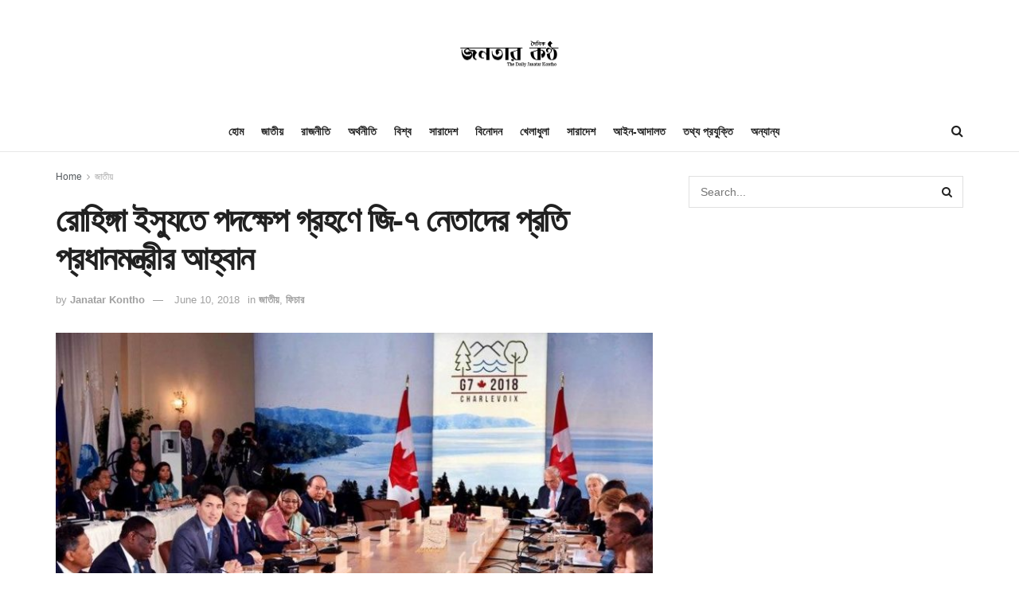

--- FILE ---
content_type: text/html; charset=UTF-8
request_url: https://janatarkontho.net/456/
body_size: 20156
content:
<!doctype html>
<!--[if lt IE 7]> <html class="no-js lt-ie9 lt-ie8 lt-ie7" lang="en-US"> <![endif]-->
<!--[if IE 7]>    <html class="no-js lt-ie9 lt-ie8" lang="en-US"> <![endif]-->
<!--[if IE 8]>    <html class="no-js lt-ie9" lang="en-US"> <![endif]-->
<!--[if IE 9]>    <html class="no-js lt-ie10" lang="en-US"> <![endif]-->
<!--[if gt IE 8]><!--> <html class="no-js" lang="en-US"> <!--<![endif]-->
<head>
    <meta http-equiv="Content-Type" content="text/html; charset=UTF-8" />
    <meta name='viewport' content='width=device-width, initial-scale=1, user-scalable=yes' />
    <link rel="profile" href="https://gmpg.org/xfn/11" />
    <link rel="pingback" href="https://janatarkontho.net/xmlrpc.php" />
    <title>রোহিঙ্গা ইস্যুতে পদক্ষেপ গ্রহণে জি-৭ নেতাদের প্রতি প্রধানমন্ত্রীর আহ্বান &#8211; The Daily Janatar Kontho</title>
<meta name='robots' content='max-image-preview:large' />
	<style>img:is([sizes="auto" i], [sizes^="auto," i]) { contain-intrinsic-size: 3000px 1500px }</style>
	<meta property="og:type" content="article">
<meta property="og:title" content="রোহিঙ্গা ইস্যুতে পদক্ষেপ গ্রহণে জি-৭ নেতাদের প্�">
<meta property="og:site_name" content="The Daily Janatar Kontho">
<meta property="og:description" content="প্রধানমন্ত্রী শেখ হাসিনা জোরপূর্বক বাস্তুচ্যুত রোহিঙ্গাদের নিরাপদ ও টেকসই প্রত্যাবাসনে বাংল�">
<meta property="og:url" content="https://janatarkontho.net/456/">
<meta property="og:locale" content="en_US">
<meta property="og:image" content="https://janatarkontho.net/wp-content/uploads/2018/06/e65a12f833d9b2ef501d4d8228f437aa-5b1c47d4b828c.jpg">
<meta property="og:image:height" content="449">
<meta property="og:image:width" content="800">
<meta property="article:published_time" content="2018-06-10T06:17:13+00:00">
<meta property="article:modified_time" content="2018-06-10T06:17:13+00:00">
<meta property="article:author" content="http://www.janatarkontho.com">
<meta property="article:section" content="জাতীয়">
<meta name="twitter:card" content="summary_large_image">
<meta name="twitter:title" content="রোহিঙ্গা ইস্যুতে পদক্ষেপ গ্রহণে জি-৭ নেতাদের প্রতি প্রধানমন্ত্রীর আহ্বান">
<meta name="twitter:description" content="প্রধানমন্ত্রী শেখ হাসিনা জোরপূর্বক বাস্তুচ্যুত রোহিঙ্গাদের নিরাপদ ও টেকসই প্রত্যাবাসনে বাংলাদেশের সঙ্গে দ্বিপাক্ষিক চুক্তি বাস্তবায়নে মিয়ানমারের প্রতি চাপ প্রয়োগে সুনির্দিষ্ট">
<meta name="twitter:url" content="https://janatarkontho.net/456/">
<meta name="twitter:site" content="http://www.janatarkontho.com">
<meta name="twitter:image:src" content="https://janatarkontho.net/wp-content/uploads/2018/06/e65a12f833d9b2ef501d4d8228f437aa-5b1c47d4b828c.jpg">
<meta name="twitter:image:width" content="800">
<meta name="twitter:image:height" content="449">
			<script type="text/javascript">
			  var jnews_ajax_url = '/?ajax-request=jnews'
			</script>
			<script type="text/javascript">;window.jnews=window.jnews||{},window.jnews.library=window.jnews.library||{},window.jnews.library=function(){"use strict";var e=this;e.win=window,e.doc=document,e.noop=function(){},e.globalBody=e.doc.getElementsByTagName("body")[0],e.globalBody=e.globalBody?e.globalBody:e.doc,e.win.jnewsDataStorage=e.win.jnewsDataStorage||{_storage:new WeakMap,put:function(e,t,n){this._storage.has(e)||this._storage.set(e,new Map),this._storage.get(e).set(t,n)},get:function(e,t){return this._storage.get(e).get(t)},has:function(e,t){return this._storage.has(e)&&this._storage.get(e).has(t)},remove:function(e,t){var n=this._storage.get(e).delete(t);return 0===!this._storage.get(e).size&&this._storage.delete(e),n}},e.windowWidth=function(){return e.win.innerWidth||e.docEl.clientWidth||e.globalBody.clientWidth},e.windowHeight=function(){return e.win.innerHeight||e.docEl.clientHeight||e.globalBody.clientHeight},e.requestAnimationFrame=e.win.requestAnimationFrame||e.win.webkitRequestAnimationFrame||e.win.mozRequestAnimationFrame||e.win.msRequestAnimationFrame||window.oRequestAnimationFrame||function(e){return setTimeout(e,1e3/60)},e.cancelAnimationFrame=e.win.cancelAnimationFrame||e.win.webkitCancelAnimationFrame||e.win.webkitCancelRequestAnimationFrame||e.win.mozCancelAnimationFrame||e.win.msCancelRequestAnimationFrame||e.win.oCancelRequestAnimationFrame||function(e){clearTimeout(e)},e.classListSupport="classList"in document.createElement("_"),e.hasClass=e.classListSupport?function(e,t){return e.classList.contains(t)}:function(e,t){return e.className.indexOf(t)>=0},e.addClass=e.classListSupport?function(t,n){e.hasClass(t,n)||t.classList.add(n)}:function(t,n){e.hasClass(t,n)||(t.className+=" "+n)},e.removeClass=e.classListSupport?function(t,n){e.hasClass(t,n)&&t.classList.remove(n)}:function(t,n){e.hasClass(t,n)&&(t.className=t.className.replace(n,""))},e.objKeys=function(e){var t=[];for(var n in e)Object.prototype.hasOwnProperty.call(e,n)&&t.push(n);return t},e.isObjectSame=function(e,t){var n=!0;return JSON.stringify(e)!==JSON.stringify(t)&&(n=!1),n},e.extend=function(){for(var e,t,n,o=arguments[0]||{},i=1,a=arguments.length;i<a;i++)if(null!==(e=arguments[i]))for(t in e)o!==(n=e[t])&&void 0!==n&&(o[t]=n);return o},e.dataStorage=e.win.jnewsDataStorage,e.isVisible=function(e){return 0!==e.offsetWidth&&0!==e.offsetHeight||e.getBoundingClientRect().length},e.getHeight=function(e){return e.offsetHeight||e.clientHeight||e.getBoundingClientRect().height},e.getWidth=function(e){return e.offsetWidth||e.clientWidth||e.getBoundingClientRect().width},e.supportsPassive=!1;try{var t=Object.defineProperty({},"passive",{get:function(){e.supportsPassive=!0}});"createEvent"in e.doc?e.win.addEventListener("test",null,t):"fireEvent"in e.doc&&e.win.attachEvent("test",null)}catch(e){}e.passiveOption=!!e.supportsPassive&&{passive:!0},e.setStorage=function(e,t){e="jnews-"+e;var n={expired:Math.floor(((new Date).getTime()+432e5)/1e3)};t=Object.assign(n,t);localStorage.setItem(e,JSON.stringify(t))},e.getStorage=function(e){e="jnews-"+e;var t=localStorage.getItem(e);return null!==t&&0<t.length?JSON.parse(localStorage.getItem(e)):{}},e.expiredStorage=function(){var t,n="jnews-";for(var o in localStorage)o.indexOf(n)>-1&&"undefined"!==(t=e.getStorage(o.replace(n,""))).expired&&t.expired<Math.floor((new Date).getTime()/1e3)&&localStorage.removeItem(o)},e.addEvents=function(t,n,o){for(var i in n){var a=["touchstart","touchmove"].indexOf(i)>=0&&!o&&e.passiveOption;"createEvent"in e.doc?t.addEventListener(i,n[i],a):"fireEvent"in e.doc&&t.attachEvent("on"+i,n[i])}},e.removeEvents=function(t,n){for(var o in n)"createEvent"in e.doc?t.removeEventListener(o,n[o]):"fireEvent"in e.doc&&t.detachEvent("on"+o,n[o])},e.triggerEvents=function(t,n,o){var i;o=o||{detail:null};return"createEvent"in e.doc?(!(i=e.doc.createEvent("CustomEvent")||new CustomEvent(n)).initCustomEvent||i.initCustomEvent(n,!0,!1,o),void t.dispatchEvent(i)):"fireEvent"in e.doc?((i=e.doc.createEventObject()).eventType=n,void t.fireEvent("on"+i.eventType,i)):void 0},e.getParents=function(t,n){void 0===n&&(n=e.doc);for(var o=[],i=t.parentNode,a=!1;!a;)if(i){var r=i;r.querySelectorAll(n).length?a=!0:(o.push(r),i=r.parentNode)}else o=[],a=!0;return o},e.forEach=function(e,t,n){for(var o=0,i=e.length;o<i;o++)t.call(n,e[o],o)},e.getText=function(e){return e.innerText||e.textContent},e.setText=function(e,t){var n="object"==typeof t?t.innerText||t.textContent:t;e.innerText&&(e.innerText=n),e.textContent&&(e.textContent=n)},e.httpBuildQuery=function(t){return e.objKeys(t).reduce(function t(n){var o=arguments.length>1&&void 0!==arguments[1]?arguments[1]:null;return function(i,a){var r=n[a];a=encodeURIComponent(a);var s=o?"".concat(o,"[").concat(a,"]"):a;return null==r||"function"==typeof r?(i.push("".concat(s,"=")),i):["number","boolean","string"].includes(typeof r)?(i.push("".concat(s,"=").concat(encodeURIComponent(r))),i):(i.push(e.objKeys(r).reduce(t(r,s),[]).join("&")),i)}}(t),[]).join("&")},e.get=function(t,n,o,i){return o="function"==typeof o?o:e.noop,e.ajax("GET",t,n,o,i)},e.post=function(t,n,o,i){return o="function"==typeof o?o:e.noop,e.ajax("POST",t,n,o,i)},e.ajax=function(t,n,o,i,a){var r=new XMLHttpRequest,s=n,c=e.httpBuildQuery(o);if(t=-1!=["GET","POST"].indexOf(t)?t:"GET",r.open(t,s+("GET"==t?"?"+c:""),!0),"POST"==t&&r.setRequestHeader("Content-type","application/x-www-form-urlencoded"),r.setRequestHeader("X-Requested-With","XMLHttpRequest"),r.onreadystatechange=function(){4===r.readyState&&200<=r.status&&300>r.status&&"function"==typeof i&&i.call(void 0,r.response)},void 0!==a&&!a){return{xhr:r,send:function(){r.send("POST"==t?c:null)}}}return r.send("POST"==t?c:null),{xhr:r}},e.scrollTo=function(t,n,o){function i(e,t,n){this.start=this.position(),this.change=e-this.start,this.currentTime=0,this.increment=20,this.duration=void 0===n?500:n,this.callback=t,this.finish=!1,this.animateScroll()}return Math.easeInOutQuad=function(e,t,n,o){return(e/=o/2)<1?n/2*e*e+t:-n/2*(--e*(e-2)-1)+t},i.prototype.stop=function(){this.finish=!0},i.prototype.move=function(t){e.doc.documentElement.scrollTop=t,e.globalBody.parentNode.scrollTop=t,e.globalBody.scrollTop=t},i.prototype.position=function(){return e.doc.documentElement.scrollTop||e.globalBody.parentNode.scrollTop||e.globalBody.scrollTop},i.prototype.animateScroll=function(){this.currentTime+=this.increment;var t=Math.easeInOutQuad(this.currentTime,this.start,this.change,this.duration);this.move(t),this.currentTime<this.duration&&!this.finish?e.requestAnimationFrame.call(e.win,this.animateScroll.bind(this)):this.callback&&"function"==typeof this.callback&&this.callback()},new i(t,n,o)},e.unwrap=function(t){var n,o=t;e.forEach(t,(function(e,t){n?n+=e:n=e})),o.replaceWith(n)},e.performance={start:function(e){performance.mark(e+"Start")},stop:function(e){performance.mark(e+"End"),performance.measure(e,e+"Start",e+"End")}},e.fps=function(){var t=0,n=0,o=0;!function(){var i=t=0,a=0,r=0,s=document.getElementById("fpsTable"),c=function(t){void 0===document.getElementsByTagName("body")[0]?e.requestAnimationFrame.call(e.win,(function(){c(t)})):document.getElementsByTagName("body")[0].appendChild(t)};null===s&&((s=document.createElement("div")).style.position="fixed",s.style.top="120px",s.style.left="10px",s.style.width="100px",s.style.height="20px",s.style.border="1px solid black",s.style.fontSize="11px",s.style.zIndex="100000",s.style.backgroundColor="white",s.id="fpsTable",c(s));var l=function(){o++,n=Date.now(),(a=(o/(r=(n-t)/1e3)).toPrecision(2))!=i&&(i=a,s.innerHTML=i+"fps"),1<r&&(t=n,o=0),e.requestAnimationFrame.call(e.win,l)};l()}()},e.instr=function(e,t){for(var n=0;n<t.length;n++)if(-1!==e.toLowerCase().indexOf(t[n].toLowerCase()))return!0},e.winLoad=function(t,n){function o(o){if("complete"===e.doc.readyState||"interactive"===e.doc.readyState)return!o||n?setTimeout(t,n||1):t(o),1}o()||e.addEvents(e.win,{load:o})},e.docReady=function(t,n){function o(o){if("complete"===e.doc.readyState||"interactive"===e.doc.readyState)return!o||n?setTimeout(t,n||1):t(o),1}o()||e.addEvents(e.doc,{DOMContentLoaded:o})},e.fireOnce=function(){e.docReady((function(){e.assets=e.assets||[],e.assets.length&&(e.boot(),e.load_assets())}),50)},e.boot=function(){e.length&&e.doc.querySelectorAll("style[media]").forEach((function(e){"not all"==e.getAttribute("media")&&e.removeAttribute("media")}))},e.create_js=function(t,n){var o=e.doc.createElement("script");switch(o.setAttribute("src",t),n){case"defer":o.setAttribute("defer",!0);break;case"async":o.setAttribute("async",!0);break;case"deferasync":o.setAttribute("defer",!0),o.setAttribute("async",!0)}e.globalBody.appendChild(o)},e.load_assets=function(){"object"==typeof e.assets&&e.forEach(e.assets.slice(0),(function(t,n){var o="";t.defer&&(o+="defer"),t.async&&(o+="async"),e.create_js(t.url,o);var i=e.assets.indexOf(t);i>-1&&e.assets.splice(i,1)})),e.assets=jnewsoption.au_scripts=window.jnewsads=[]},e.setCookie=function(e,t,n){var o="";if(n){var i=new Date;i.setTime(i.getTime()+24*n*60*60*1e3),o="; expires="+i.toUTCString()}document.cookie=e+"="+(t||"")+o+"; path=/"},e.getCookie=function(e){for(var t=e+"=",n=document.cookie.split(";"),o=0;o<n.length;o++){for(var i=n[o];" "==i.charAt(0);)i=i.substring(1,i.length);if(0==i.indexOf(t))return i.substring(t.length,i.length)}return null},e.eraseCookie=function(e){document.cookie=e+"=; Path=/; Expires=Thu, 01 Jan 1970 00:00:01 GMT;"},e.docReady((function(){e.globalBody=e.globalBody==e.doc?e.doc.getElementsByTagName("body")[0]:e.globalBody,e.globalBody=e.globalBody?e.globalBody:e.doc})),e.winLoad((function(){e.winLoad((function(){var t=!1;if(void 0!==window.jnewsadmin)if(void 0!==window.file_version_checker){var n=e.objKeys(window.file_version_checker);n.length?n.forEach((function(e){t||"10.0.4"===window.file_version_checker[e]||(t=!0)})):t=!0}else t=!0;t&&(window.jnewsHelper.getMessage(),window.jnewsHelper.getNotice())}),2500)}))},window.jnews.library=new window.jnews.library;</script><script type="module">;function _0x51f6(t,e){const n=_0x55cd();return(_0x51f6=function(t,e){return n[t-=341]})(t,e)}const _0x44bbd0=_0x51f6;let t,e;!function(t,e){const n=_0x51f6,o=_0x55cd();for(;;)try{if(667687===-parseInt(n(355))/1*(-parseInt(n(368))/2)+parseInt(n(356))/3+-parseInt(n(381))/4*(-parseInt(n(398))/5)+parseInt(n(357))/6+-parseInt(n(350))/7+parseInt(n(399))/8*(-parseInt(n(374))/9)+parseInt(n(396))/10*(parseInt(n(359))/11))break;o.push(o.shift())}catch(t){o.push(o.shift())}}();const n=new Set,o=document[_0x44bbd0(376)](_0x44bbd0(363)),i=o[_0x44bbd0(385)]&&o[_0x44bbd0(385)][_0x44bbd0(353)]&&o.relList[_0x44bbd0(353)](_0x44bbd0(382))&&window[_0x44bbd0(347)]&&"isIntersecting"in IntersectionObserverEntry.prototype,s=_0x44bbd0(395)in document[_0x44bbd0(361)][_0x44bbd0(354)],a=_0x44bbd0(371)in document[_0x44bbd0(361)].dataset,r=_0x44bbd0(391)in document[_0x44bbd0(361)].dataset,c="instantMousedownShortcut"in document[_0x44bbd0(361)].dataset,d=1111;function _0x55cd(){const t=["ctrlKey","8GJIumL","prefetch","https:","href","relList","hash","protocol","appendChild","viewport","detail","instantWhitelist","preventDefault","pathname","origin","instantAllowQueryString","862690CNeNQF","touchstart","196990QQqDhF","480vIzcvw","metaKey","instant","includes","instantIntensity","now","requestIdleCallback","mousedown","add","saveData","IntersectionObserver","length","connection","7373898eaBltJ","mouseover","unobserve","supports","dataset","1409FikUOV","3802743rPvtBB","3079116ntHZew","mousedown-only","77QRrUFI","isIntersecting","body","substr","link","viewport-all","search","effectiveType","closest","590kIdRNZ","relatedTarget","click","instantAllowExternalLinks","documentElement","target","173700IvDSiY","forEach","createElement","querySelectorAll","addEventListener","observe"];return(_0x55cd=function(){return t})()}let l=65,u=!1,f=!1,m=!1;if(_0x44bbd0(341)in document.body.dataset){const t=document[_0x44bbd0(361)][_0x44bbd0(354)].instantIntensity;if(_0x44bbd0(344)==t[_0x44bbd0(362)](0,_0x44bbd0(344)[_0x44bbd0(348)]))u=!0,_0x44bbd0(358)==t&&(f=!0);else if("viewport"==t[_0x44bbd0(362)](0,_0x44bbd0(389).length))navigator[_0x44bbd0(349)]&&(navigator[_0x44bbd0(349)][_0x44bbd0(346)]||navigator[_0x44bbd0(349)][_0x44bbd0(366)]&&navigator.connection[_0x44bbd0(366)][_0x44bbd0(402)]("2g"))||("viewport"==t?document[_0x44bbd0(372)].clientWidth*document[_0x44bbd0(372)].clientHeight<45e4&&(m=!0):_0x44bbd0(364)==t&&(m=!0));else{const e=parseInt(t);isNaN(e)||(l=e)}}if(i){const n={capture:!0,passive:!0};if(f||document[_0x44bbd0(378)](_0x44bbd0(397),(function(t){const n=_0x44bbd0;e=performance[n(342)]();const o=t[n(373)].closest("a");h(o)&&v(o[n(384)])}),n),u?c||document[_0x44bbd0(378)](_0x44bbd0(344),(function(t){const e=_0x44bbd0,n=t[e(373)][e(367)]("a");h(n)&&v(n[e(384)])}),n):document.addEventListener(_0x44bbd0(351),(function(n){const o=_0x44bbd0;if(performance.now()-e<d)return;if(!("closest"in n.target))return;const b=n.target[o(367)]("a");h(b)&&(b[o(378)]("mouseout",p,{passive:!0}),t=setTimeout((()=>{v(b[o(384)]),t=void 0}),l))}),n),c&&document.addEventListener(_0x44bbd0(344),(function(t){const n=_0x44bbd0;if(performance[n(342)]()-e<d)return;const o=t[n(373)].closest("a");if(t.which>1||t[n(400)]||t[n(380)])return;if(!o)return;o[n(378)](n(370),(function(t){const e=n;1337!=t[e(390)]&&t[e(392)]()}),{capture:!0,passive:!1,once:!0});const b=new MouseEvent("click",{view:window,bubbles:!0,cancelable:!1,detail:1337});o.dispatchEvent(b)}),n),m){let t;(t=window[_0x44bbd0(343)]?t=>{requestIdleCallback(t,{timeout:1500})}:t=>{t()})((()=>{const t=_0x44bbd0,e=new IntersectionObserver((t=>{const n=_0x51f6;t[n(375)]((t=>{const o=n;if(t[o(360)]){const n=t[o(373)];e[o(352)](n),v(n[o(384)])}}))}));document[t(377)]("a")[t(375)]((n=>{const o=t;h(n)&&e[o(379)](n)}))}))}}function p(e){const n=_0x44bbd0;e[n(369)]&&e[n(373)][n(367)]("a")==e.relatedTarget[n(367)]("a")||t&&(clearTimeout(t),t=void 0)}function h(t){const e=_0x44bbd0;if(t&&t.href&&(!r||e(401)in t[e(354)])&&(a||t.origin==location[e(394)]||e(401)in t[e(354)])&&["http:","https:"][e(402)](t[e(387)])&&("http:"!=t[e(387)]||e(383)!=location[e(387)])&&(s||!t[e(365)]||e(401)in t.dataset)&&!(t[e(386)]&&t[e(393)]+t[e(365)]==location[e(393)]+location[e(365)]||"noInstant"in t[e(354)]))return!0}function v(t){const e=_0x44bbd0;if(n.has(t))return;const o=document[e(376)]("link");o.rel="prefetch",o[e(384)]=t,document.head[e(388)](o),n[e(345)](t)}</script><link rel="alternate" type="application/rss+xml" title="The Daily Janatar Kontho &raquo; Feed" href="https://janatarkontho.net/feed/" />
<script type="text/javascript">
/* <![CDATA[ */
window._wpemojiSettings = {"baseUrl":"https:\/\/s.w.org\/images\/core\/emoji\/15.0.3\/72x72\/","ext":".png","svgUrl":"https:\/\/s.w.org\/images\/core\/emoji\/15.0.3\/svg\/","svgExt":".svg","source":{"concatemoji":"https:\/\/janatarkontho.net\/wp-includes\/js\/wp-emoji-release.min.js?ver=6.7.4"}};
/*! This file is auto-generated */
!function(i,n){var o,s,e;function c(e){try{var t={supportTests:e,timestamp:(new Date).valueOf()};sessionStorage.setItem(o,JSON.stringify(t))}catch(e){}}function p(e,t,n){e.clearRect(0,0,e.canvas.width,e.canvas.height),e.fillText(t,0,0);var t=new Uint32Array(e.getImageData(0,0,e.canvas.width,e.canvas.height).data),r=(e.clearRect(0,0,e.canvas.width,e.canvas.height),e.fillText(n,0,0),new Uint32Array(e.getImageData(0,0,e.canvas.width,e.canvas.height).data));return t.every(function(e,t){return e===r[t]})}function u(e,t,n){switch(t){case"flag":return n(e,"\ud83c\udff3\ufe0f\u200d\u26a7\ufe0f","\ud83c\udff3\ufe0f\u200b\u26a7\ufe0f")?!1:!n(e,"\ud83c\uddfa\ud83c\uddf3","\ud83c\uddfa\u200b\ud83c\uddf3")&&!n(e,"\ud83c\udff4\udb40\udc67\udb40\udc62\udb40\udc65\udb40\udc6e\udb40\udc67\udb40\udc7f","\ud83c\udff4\u200b\udb40\udc67\u200b\udb40\udc62\u200b\udb40\udc65\u200b\udb40\udc6e\u200b\udb40\udc67\u200b\udb40\udc7f");case"emoji":return!n(e,"\ud83d\udc26\u200d\u2b1b","\ud83d\udc26\u200b\u2b1b")}return!1}function f(e,t,n){var r="undefined"!=typeof WorkerGlobalScope&&self instanceof WorkerGlobalScope?new OffscreenCanvas(300,150):i.createElement("canvas"),a=r.getContext("2d",{willReadFrequently:!0}),o=(a.textBaseline="top",a.font="600 32px Arial",{});return e.forEach(function(e){o[e]=t(a,e,n)}),o}function t(e){var t=i.createElement("script");t.src=e,t.defer=!0,i.head.appendChild(t)}"undefined"!=typeof Promise&&(o="wpEmojiSettingsSupports",s=["flag","emoji"],n.supports={everything:!0,everythingExceptFlag:!0},e=new Promise(function(e){i.addEventListener("DOMContentLoaded",e,{once:!0})}),new Promise(function(t){var n=function(){try{var e=JSON.parse(sessionStorage.getItem(o));if("object"==typeof e&&"number"==typeof e.timestamp&&(new Date).valueOf()<e.timestamp+604800&&"object"==typeof e.supportTests)return e.supportTests}catch(e){}return null}();if(!n){if("undefined"!=typeof Worker&&"undefined"!=typeof OffscreenCanvas&&"undefined"!=typeof URL&&URL.createObjectURL&&"undefined"!=typeof Blob)try{var e="postMessage("+f.toString()+"("+[JSON.stringify(s),u.toString(),p.toString()].join(",")+"));",r=new Blob([e],{type:"text/javascript"}),a=new Worker(URL.createObjectURL(r),{name:"wpTestEmojiSupports"});return void(a.onmessage=function(e){c(n=e.data),a.terminate(),t(n)})}catch(e){}c(n=f(s,u,p))}t(n)}).then(function(e){for(var t in e)n.supports[t]=e[t],n.supports.everything=n.supports.everything&&n.supports[t],"flag"!==t&&(n.supports.everythingExceptFlag=n.supports.everythingExceptFlag&&n.supports[t]);n.supports.everythingExceptFlag=n.supports.everythingExceptFlag&&!n.supports.flag,n.DOMReady=!1,n.readyCallback=function(){n.DOMReady=!0}}).then(function(){return e}).then(function(){var e;n.supports.everything||(n.readyCallback(),(e=n.source||{}).concatemoji?t(e.concatemoji):e.wpemoji&&e.twemoji&&(t(e.twemoji),t(e.wpemoji)))}))}((window,document),window._wpemojiSettings);
/* ]]> */
</script>
<style id='wp-emoji-styles-inline-css' type='text/css'>

	img.wp-smiley, img.emoji {
		display: inline !important;
		border: none !important;
		box-shadow: none !important;
		height: 1em !important;
		width: 1em !important;
		margin: 0 0.07em !important;
		vertical-align: -0.1em !important;
		background: none !important;
		padding: 0 !important;
	}
</style>
<link rel='stylesheet' id='wp-block-library-css' href='https://janatarkontho.net/wp-includes/css/dist/block-library/style.min.css?ver=6.7.4' type='text/css' media='all' />
<style id='classic-theme-styles-inline-css' type='text/css'>
/*! This file is auto-generated */
.wp-block-button__link{color:#fff;background-color:#32373c;border-radius:9999px;box-shadow:none;text-decoration:none;padding:calc(.667em + 2px) calc(1.333em + 2px);font-size:1.125em}.wp-block-file__button{background:#32373c;color:#fff;text-decoration:none}
</style>
<style id='global-styles-inline-css' type='text/css'>
:root{--wp--preset--aspect-ratio--square: 1;--wp--preset--aspect-ratio--4-3: 4/3;--wp--preset--aspect-ratio--3-4: 3/4;--wp--preset--aspect-ratio--3-2: 3/2;--wp--preset--aspect-ratio--2-3: 2/3;--wp--preset--aspect-ratio--16-9: 16/9;--wp--preset--aspect-ratio--9-16: 9/16;--wp--preset--color--black: #000000;--wp--preset--color--cyan-bluish-gray: #abb8c3;--wp--preset--color--white: #ffffff;--wp--preset--color--pale-pink: #f78da7;--wp--preset--color--vivid-red: #cf2e2e;--wp--preset--color--luminous-vivid-orange: #ff6900;--wp--preset--color--luminous-vivid-amber: #fcb900;--wp--preset--color--light-green-cyan: #7bdcb5;--wp--preset--color--vivid-green-cyan: #00d084;--wp--preset--color--pale-cyan-blue: #8ed1fc;--wp--preset--color--vivid-cyan-blue: #0693e3;--wp--preset--color--vivid-purple: #9b51e0;--wp--preset--gradient--vivid-cyan-blue-to-vivid-purple: linear-gradient(135deg,rgba(6,147,227,1) 0%,rgb(155,81,224) 100%);--wp--preset--gradient--light-green-cyan-to-vivid-green-cyan: linear-gradient(135deg,rgb(122,220,180) 0%,rgb(0,208,130) 100%);--wp--preset--gradient--luminous-vivid-amber-to-luminous-vivid-orange: linear-gradient(135deg,rgba(252,185,0,1) 0%,rgba(255,105,0,1) 100%);--wp--preset--gradient--luminous-vivid-orange-to-vivid-red: linear-gradient(135deg,rgba(255,105,0,1) 0%,rgb(207,46,46) 100%);--wp--preset--gradient--very-light-gray-to-cyan-bluish-gray: linear-gradient(135deg,rgb(238,238,238) 0%,rgb(169,184,195) 100%);--wp--preset--gradient--cool-to-warm-spectrum: linear-gradient(135deg,rgb(74,234,220) 0%,rgb(151,120,209) 20%,rgb(207,42,186) 40%,rgb(238,44,130) 60%,rgb(251,105,98) 80%,rgb(254,248,76) 100%);--wp--preset--gradient--blush-light-purple: linear-gradient(135deg,rgb(255,206,236) 0%,rgb(152,150,240) 100%);--wp--preset--gradient--blush-bordeaux: linear-gradient(135deg,rgb(254,205,165) 0%,rgb(254,45,45) 50%,rgb(107,0,62) 100%);--wp--preset--gradient--luminous-dusk: linear-gradient(135deg,rgb(255,203,112) 0%,rgb(199,81,192) 50%,rgb(65,88,208) 100%);--wp--preset--gradient--pale-ocean: linear-gradient(135deg,rgb(255,245,203) 0%,rgb(182,227,212) 50%,rgb(51,167,181) 100%);--wp--preset--gradient--electric-grass: linear-gradient(135deg,rgb(202,248,128) 0%,rgb(113,206,126) 100%);--wp--preset--gradient--midnight: linear-gradient(135deg,rgb(2,3,129) 0%,rgb(40,116,252) 100%);--wp--preset--font-size--small: 13px;--wp--preset--font-size--medium: 20px;--wp--preset--font-size--large: 36px;--wp--preset--font-size--x-large: 42px;--wp--preset--spacing--20: 0.44rem;--wp--preset--spacing--30: 0.67rem;--wp--preset--spacing--40: 1rem;--wp--preset--spacing--50: 1.5rem;--wp--preset--spacing--60: 2.25rem;--wp--preset--spacing--70: 3.38rem;--wp--preset--spacing--80: 5.06rem;--wp--preset--shadow--natural: 6px 6px 9px rgba(0, 0, 0, 0.2);--wp--preset--shadow--deep: 12px 12px 50px rgba(0, 0, 0, 0.4);--wp--preset--shadow--sharp: 6px 6px 0px rgba(0, 0, 0, 0.2);--wp--preset--shadow--outlined: 6px 6px 0px -3px rgba(255, 255, 255, 1), 6px 6px rgba(0, 0, 0, 1);--wp--preset--shadow--crisp: 6px 6px 0px rgba(0, 0, 0, 1);}:where(.is-layout-flex){gap: 0.5em;}:where(.is-layout-grid){gap: 0.5em;}body .is-layout-flex{display: flex;}.is-layout-flex{flex-wrap: wrap;align-items: center;}.is-layout-flex > :is(*, div){margin: 0;}body .is-layout-grid{display: grid;}.is-layout-grid > :is(*, div){margin: 0;}:where(.wp-block-columns.is-layout-flex){gap: 2em;}:where(.wp-block-columns.is-layout-grid){gap: 2em;}:where(.wp-block-post-template.is-layout-flex){gap: 1.25em;}:where(.wp-block-post-template.is-layout-grid){gap: 1.25em;}.has-black-color{color: var(--wp--preset--color--black) !important;}.has-cyan-bluish-gray-color{color: var(--wp--preset--color--cyan-bluish-gray) !important;}.has-white-color{color: var(--wp--preset--color--white) !important;}.has-pale-pink-color{color: var(--wp--preset--color--pale-pink) !important;}.has-vivid-red-color{color: var(--wp--preset--color--vivid-red) !important;}.has-luminous-vivid-orange-color{color: var(--wp--preset--color--luminous-vivid-orange) !important;}.has-luminous-vivid-amber-color{color: var(--wp--preset--color--luminous-vivid-amber) !important;}.has-light-green-cyan-color{color: var(--wp--preset--color--light-green-cyan) !important;}.has-vivid-green-cyan-color{color: var(--wp--preset--color--vivid-green-cyan) !important;}.has-pale-cyan-blue-color{color: var(--wp--preset--color--pale-cyan-blue) !important;}.has-vivid-cyan-blue-color{color: var(--wp--preset--color--vivid-cyan-blue) !important;}.has-vivid-purple-color{color: var(--wp--preset--color--vivid-purple) !important;}.has-black-background-color{background-color: var(--wp--preset--color--black) !important;}.has-cyan-bluish-gray-background-color{background-color: var(--wp--preset--color--cyan-bluish-gray) !important;}.has-white-background-color{background-color: var(--wp--preset--color--white) !important;}.has-pale-pink-background-color{background-color: var(--wp--preset--color--pale-pink) !important;}.has-vivid-red-background-color{background-color: var(--wp--preset--color--vivid-red) !important;}.has-luminous-vivid-orange-background-color{background-color: var(--wp--preset--color--luminous-vivid-orange) !important;}.has-luminous-vivid-amber-background-color{background-color: var(--wp--preset--color--luminous-vivid-amber) !important;}.has-light-green-cyan-background-color{background-color: var(--wp--preset--color--light-green-cyan) !important;}.has-vivid-green-cyan-background-color{background-color: var(--wp--preset--color--vivid-green-cyan) !important;}.has-pale-cyan-blue-background-color{background-color: var(--wp--preset--color--pale-cyan-blue) !important;}.has-vivid-cyan-blue-background-color{background-color: var(--wp--preset--color--vivid-cyan-blue) !important;}.has-vivid-purple-background-color{background-color: var(--wp--preset--color--vivid-purple) !important;}.has-black-border-color{border-color: var(--wp--preset--color--black) !important;}.has-cyan-bluish-gray-border-color{border-color: var(--wp--preset--color--cyan-bluish-gray) !important;}.has-white-border-color{border-color: var(--wp--preset--color--white) !important;}.has-pale-pink-border-color{border-color: var(--wp--preset--color--pale-pink) !important;}.has-vivid-red-border-color{border-color: var(--wp--preset--color--vivid-red) !important;}.has-luminous-vivid-orange-border-color{border-color: var(--wp--preset--color--luminous-vivid-orange) !important;}.has-luminous-vivid-amber-border-color{border-color: var(--wp--preset--color--luminous-vivid-amber) !important;}.has-light-green-cyan-border-color{border-color: var(--wp--preset--color--light-green-cyan) !important;}.has-vivid-green-cyan-border-color{border-color: var(--wp--preset--color--vivid-green-cyan) !important;}.has-pale-cyan-blue-border-color{border-color: var(--wp--preset--color--pale-cyan-blue) !important;}.has-vivid-cyan-blue-border-color{border-color: var(--wp--preset--color--vivid-cyan-blue) !important;}.has-vivid-purple-border-color{border-color: var(--wp--preset--color--vivid-purple) !important;}.has-vivid-cyan-blue-to-vivid-purple-gradient-background{background: var(--wp--preset--gradient--vivid-cyan-blue-to-vivid-purple) !important;}.has-light-green-cyan-to-vivid-green-cyan-gradient-background{background: var(--wp--preset--gradient--light-green-cyan-to-vivid-green-cyan) !important;}.has-luminous-vivid-amber-to-luminous-vivid-orange-gradient-background{background: var(--wp--preset--gradient--luminous-vivid-amber-to-luminous-vivid-orange) !important;}.has-luminous-vivid-orange-to-vivid-red-gradient-background{background: var(--wp--preset--gradient--luminous-vivid-orange-to-vivid-red) !important;}.has-very-light-gray-to-cyan-bluish-gray-gradient-background{background: var(--wp--preset--gradient--very-light-gray-to-cyan-bluish-gray) !important;}.has-cool-to-warm-spectrum-gradient-background{background: var(--wp--preset--gradient--cool-to-warm-spectrum) !important;}.has-blush-light-purple-gradient-background{background: var(--wp--preset--gradient--blush-light-purple) !important;}.has-blush-bordeaux-gradient-background{background: var(--wp--preset--gradient--blush-bordeaux) !important;}.has-luminous-dusk-gradient-background{background: var(--wp--preset--gradient--luminous-dusk) !important;}.has-pale-ocean-gradient-background{background: var(--wp--preset--gradient--pale-ocean) !important;}.has-electric-grass-gradient-background{background: var(--wp--preset--gradient--electric-grass) !important;}.has-midnight-gradient-background{background: var(--wp--preset--gradient--midnight) !important;}.has-small-font-size{font-size: var(--wp--preset--font-size--small) !important;}.has-medium-font-size{font-size: var(--wp--preset--font-size--medium) !important;}.has-large-font-size{font-size: var(--wp--preset--font-size--large) !important;}.has-x-large-font-size{font-size: var(--wp--preset--font-size--x-large) !important;}
:where(.wp-block-post-template.is-layout-flex){gap: 1.25em;}:where(.wp-block-post-template.is-layout-grid){gap: 1.25em;}
:where(.wp-block-columns.is-layout-flex){gap: 2em;}:where(.wp-block-columns.is-layout-grid){gap: 2em;}
:root :where(.wp-block-pullquote){font-size: 1.5em;line-height: 1.6;}
</style>
<link rel='stylesheet' id='jnews-frontend-css' href='https://janatarkontho.net/wp-content/themes/mytemplt/assets/dist/frontend.min.css?ver=11.0.7' type='text/css' media='all' />
<link rel='stylesheet' id='jnews-style-css' href='https://janatarkontho.net/wp-content/themes/mytemplt/style.css?ver=11.0.7' type='text/css' media='all' />
<link rel='stylesheet' id='jnews-darkmode-css' href='https://janatarkontho.net/wp-content/themes/mytemplt/assets/css/darkmode.css?ver=11.0.7' type='text/css' media='all' />
<link rel='stylesheet' id='jnews-scheme-css' href='https://janatarkontho.net/wp-content/themes/mytemplt/data/import/school/scheme.css?ver=11.0.7' type='text/css' media='all' />
<link rel='stylesheet' id='jnews-social-login-style-css' href='https://janatarkontho.net/wp-content/plugins/jnews-social-login/assets/css/plugin.css?ver=11.0.0' type='text/css' media='all' />
<link rel='stylesheet' id='jnews-select-share-css' href='https://janatarkontho.net/wp-content/plugins/jnews-social-share/assets/css/plugin.css' type='text/css' media='all' />
<link rel='stylesheet' id='jnews-weather-style-css' href='https://janatarkontho.net/wp-content/plugins/jnews-weather/assets/css/plugin.css?ver=11.0.0' type='text/css' media='all' />
<script type="text/javascript" src="https://janatarkontho.net/wp-includes/js/jquery/jquery.min.js?ver=3.7.1" id="jquery-core-js"></script>
<script type="text/javascript" src="https://janatarkontho.net/wp-includes/js/jquery/jquery-migrate.min.js?ver=3.4.1" id="jquery-migrate-js"></script>
<link rel="https://api.w.org/" href="https://janatarkontho.net/wp-json/" /><link rel="alternate" title="JSON" type="application/json" href="https://janatarkontho.net/wp-json/wp/v2/posts/456" /><link rel="EditURI" type="application/rsd+xml" title="RSD" href="https://janatarkontho.net/xmlrpc.php?rsd" />
<meta name="generator" content="WordPress 6.7.4" />
<link rel="canonical" href="https://janatarkontho.net/456/" />
<link rel='shortlink' href='https://janatarkontho.net/?p=456' />
<link rel="alternate" title="oEmbed (JSON)" type="application/json+oembed" href="https://janatarkontho.net/wp-json/oembed/1.0/embed?url=https%3A%2F%2Fjanatarkontho.net%2F456%2F" />
<link rel="alternate" title="oEmbed (XML)" type="text/xml+oembed" href="https://janatarkontho.net/wp-json/oembed/1.0/embed?url=https%3A%2F%2Fjanatarkontho.net%2F456%2F&#038;format=xml" />
<script type='application/ld+json'>{"@context":"http:\/\/schema.org","@type":"Organization","@id":"https:\/\/janatarkontho.net\/#organization","url":"https:\/\/janatarkontho.net\/","name":"","logo":{"@type":"ImageObject","url":""},"sameAs":["http:\/\/facebook.com","http:\/\/twitter.com"]}</script>
<script type='application/ld+json'>{"@context":"http:\/\/schema.org","@type":"WebSite","@id":"https:\/\/janatarkontho.net\/#website","url":"https:\/\/janatarkontho.net\/","name":"","potentialAction":{"@type":"SearchAction","target":"https:\/\/janatarkontho.net\/?s={search_term_string}","query-input":"required name=search_term_string"}}</script>
<link rel="icon" href="https://janatarkontho.net/wp-content/uploads/2019/11/cropped-logo-3-32x32.png" sizes="32x32" />
<link rel="icon" href="https://janatarkontho.net/wp-content/uploads/2019/11/cropped-logo-3-192x192.png" sizes="192x192" />
<link rel="apple-touch-icon" href="https://janatarkontho.net/wp-content/uploads/2019/11/cropped-logo-3-180x180.png" />
<meta name="msapplication-TileImage" content="https://janatarkontho.net/wp-content/uploads/2019/11/cropped-logo-3-270x270.png" />
<style type="text/css">
					.no_thumbnail .jeg_thumb,
					.thumbnail-container.no_thumbnail {
					    display: none !important;
					}
					.jeg_search_result .jeg_pl_xs_3.no_thumbnail .jeg_postblock_content,
					.jeg_sidefeed .jeg_pl_xs_3.no_thumbnail .jeg_postblock_content,
					.jeg_pl_sm.no_thumbnail .jeg_postblock_content {
					    margin-left: 0;
					}
					.jeg_postblock_11 .no_thumbnail .jeg_postblock_content,
					.jeg_postblock_12 .no_thumbnail .jeg_postblock_content,
					.jeg_postblock_12.jeg_col_3o3 .no_thumbnail .jeg_postblock_content  {
					    margin-top: 0;
					}
					.jeg_postblock_15 .jeg_pl_md_box.no_thumbnail .jeg_postblock_content,
					.jeg_postblock_19 .jeg_pl_md_box.no_thumbnail .jeg_postblock_content,
					.jeg_postblock_24 .jeg_pl_md_box.no_thumbnail .jeg_postblock_content,
					.jeg_sidefeed .jeg_pl_md_box .jeg_postblock_content {
					    position: relative;
					}
					.jeg_postblock_carousel_2 .no_thumbnail .jeg_post_title a,
					.jeg_postblock_carousel_2 .no_thumbnail .jeg_post_title a:hover,
					.jeg_postblock_carousel_2 .no_thumbnail .jeg_post_meta .fa {
					    color: #212121 !important;
					} 
					.jnews-dark-mode .jeg_postblock_carousel_2 .no_thumbnail .jeg_post_title a,
					.jnews-dark-mode .jeg_postblock_carousel_2 .no_thumbnail .jeg_post_title a:hover,
					.jnews-dark-mode .jeg_postblock_carousel_2 .no_thumbnail .jeg_post_meta .fa {
					    color: #fff !important;
					} 
				</style></head>
<body class="post-template-default single single-post postid-456 single-format-standard wp-embed-responsive jeg_toggle_light jeg_single_tpl_1 jnews jsc_normal">

    
    
    <div class="jeg_ad jeg_ad_top jnews_header_top_ads">
        <div class='ads-wrapper  '></div>    </div>

    <!-- The Main Wrapper
    ============================================= -->
    <div class="jeg_viewport">

        
        <div class="jeg_header_wrapper">
            <div class="jeg_header_instagram_wrapper">
    </div>

<!-- HEADER -->
<div class="jeg_header normal">
    <div class="jeg_midbar jeg_container jeg_navbar_wrapper normal">
    <div class="container">
        <div class="jeg_nav_row">
            
                <div class="jeg_nav_col jeg_nav_left jeg_nav_normal">
                    <div class="item_wrap jeg_nav_alignleft">
                                            </div>
                </div>

                
                <div class="jeg_nav_col jeg_nav_center jeg_nav_grow">
                    <div class="item_wrap jeg_nav_aligncenter">
                        <div class="jeg_nav_item jeg_logo jeg_desktop_logo">
			<div class="site-title">
			<a href="https://janatarkontho.net/" style="padding: 0 0 0 0;">
				<img class='jeg_logo_img' src="https://janatarkontho.net/wp-content/uploads/janatarkontho-logo.png" srcset="https://janatarkontho.net/wp-content/uploads/janatarkontho-logo.png 1x, https://janatarkontho.net/wp-content/uploads/janatarkontho-logo.png 2x" alt="The Daily Janatar Kontho"data-light-src="https://janatarkontho.net/wp-content/uploads/janatarkontho-logo.png" data-light-srcset="https://janatarkontho.net/wp-content/uploads/janatarkontho-logo.png 1x, https://janatarkontho.net/wp-content/uploads/janatarkontho-logo.png 2x" data-dark-src="https://janatarkontho.net/wp-content/uploads/janatarkontho-logo.png" data-dark-srcset="https://janatarkontho.net/wp-content/uploads/janatarkontho-logo.png 1x, https://janatarkontho.net/wp-content/uploads/janatarkontho-logo.png 2x">			</a>
		</div>
	</div>
                    </div>
                </div>

                
                <div class="jeg_nav_col jeg_nav_right jeg_nav_normal">
                    <div class="item_wrap jeg_nav_alignright">
                                            </div>
                </div>

                        </div>
    </div>
</div><div class="jeg_bottombar jeg_navbar jeg_container jeg_navbar_wrapper jeg_navbar_normal jeg_navbar_normal">
    <div class="container">
        <div class="jeg_nav_row">
            
                <div class="jeg_nav_col jeg_nav_left jeg_nav_normal">
                    <div class="item_wrap jeg_nav_alignleft">
                                            </div>
                </div>

                
                <div class="jeg_nav_col jeg_nav_center jeg_nav_grow">
                    <div class="item_wrap jeg_nav_aligncenter">
                        <div class="jeg_nav_item jeg_main_menu_wrapper">
<div class="jeg_mainmenu_wrap"><ul class="jeg_menu jeg_main_menu jeg_menu_style_1" data-animation="animate"><li id="menu-item-18740" class="menu-item menu-item-type-custom menu-item-object-custom menu-item-home menu-item-18740 bgnav" data-item-row="default" ><a href="https://janatarkontho.net/">হোম</a></li>
<li id="menu-item-18706" class="menu-item menu-item-type-taxonomy menu-item-object-category current-post-ancestor current-menu-parent current-post-parent menu-item-18706 bgnav" data-item-row="default" ><a href="https://janatarkontho.net/category/national/">জাতীয়</a></li>
<li id="menu-item-18707" class="menu-item menu-item-type-taxonomy menu-item-object-category menu-item-18707 bgnav" data-item-row="default" ><a href="https://janatarkontho.net/category/politics/">রাজনীতি</a></li>
<li id="menu-item-18712" class="menu-item menu-item-type-taxonomy menu-item-object-category menu-item-18712 bgnav" data-item-row="default" ><a href="https://janatarkontho.net/category/economy/">অর্থনীতি</a></li>
<li id="menu-item-18708" class="menu-item menu-item-type-taxonomy menu-item-object-category menu-item-18708 bgnav" data-item-row="default" ><a href="https://janatarkontho.net/category/international/">বিশ্ব</a></li>
<li id="menu-item-18729" class="menu-item menu-item-type-taxonomy menu-item-object-category menu-item-18729 bgnav" data-item-row="default" ><a href="https://janatarkontho.net/category/bangladesh/">সারাদেশ</a></li>
<li id="menu-item-18709" class="menu-item menu-item-type-taxonomy menu-item-object-category menu-item-18709 bgnav" data-item-row="default" ><a href="https://janatarkontho.net/category/entertainment/">বিনোদন</a></li>
<li id="menu-item-18710" class="menu-item menu-item-type-taxonomy menu-item-object-category menu-item-18710 bgnav" data-item-row="default" ><a href="https://janatarkontho.net/category/sports/">খেলাধুলা</a></li>
<li id="menu-item-18713" class="menu-item menu-item-type-taxonomy menu-item-object-category menu-item-18713 bgnav" data-item-row="default" ><a href="https://janatarkontho.net/category/country/">সারাদেশ</a></li>
<li id="menu-item-18716" class="menu-item menu-item-type-taxonomy menu-item-object-category menu-item-18716 bgnav" data-item-row="default" ><a href="https://janatarkontho.net/category/law-and-order/">আইন-আদালত</a></li>
<li id="menu-item-18718" class="menu-item menu-item-type-taxonomy menu-item-object-category menu-item-18718 bgnav" data-item-row="default" ><a href="https://janatarkontho.net/category/tech/">তথ্য প্রযুক্তি</a></li>
<li id="menu-item-18714" class="menu-item menu-item-type-taxonomy menu-item-object-category menu-item-18714 bgnav" data-item-row="default" ><a href="https://janatarkontho.net/category/others/">অন্যান্য</a></li>
</ul></div></div>
                    </div>
                </div>

                
                <div class="jeg_nav_col jeg_nav_right jeg_nav_normal">
                    <div class="item_wrap jeg_nav_alignright">
                        <!-- Search Icon -->
<div class="jeg_nav_item jeg_search_wrapper search_icon jeg_search_popup_expand">
    <a href="#" class="jeg_search_toggle"><i class="fa fa-search"></i></a>
    <form action="https://janatarkontho.net/" method="get" class="jeg_search_form" target="_top">
    <input name="s" class="jeg_search_input" placeholder="Search..." type="text" value="" autocomplete="off">
    <button aria-label="Search Button" type="submit" class="jeg_search_button btn"><i class="fa fa-search"></i></button>
</form>
<!-- jeg_search_hide with_result no_result -->
<div class="jeg_search_result jeg_search_hide with_result">
    <div class="search-result-wrapper">
    </div>
    <div class="search-link search-noresult">
        No Result    </div>
    <div class="search-link search-all-button">
        <i class="fa fa-search"></i> View All Result    </div>
</div></div>                    </div>
                </div>

                        </div>
    </div>
</div></div><!-- /.jeg_header -->        </div>

        <div class="jeg_header_sticky">
            <div class="sticky_blankspace"></div>
<div class="jeg_header normal">
    <div class="jeg_container">
        <div data-mode="scroll" class="jeg_stickybar jeg_navbar jeg_navbar_wrapper jeg_navbar_normal jeg_navbar_normal">
            <div class="container">
    <div class="jeg_nav_row">
        
            <div class="jeg_nav_col jeg_nav_left jeg_nav_grow">
                <div class="item_wrap jeg_nav_alignleft">
                    <div class="jeg_nav_item jeg_main_menu_wrapper">
<div class="jeg_mainmenu_wrap"><ul class="jeg_menu jeg_main_menu jeg_menu_style_1" data-animation="animate"><li id="menu-item-18740" class="menu-item menu-item-type-custom menu-item-object-custom menu-item-home menu-item-18740 bgnav" data-item-row="default" ><a href="https://janatarkontho.net/">হোম</a></li>
<li id="menu-item-18706" class="menu-item menu-item-type-taxonomy menu-item-object-category current-post-ancestor current-menu-parent current-post-parent menu-item-18706 bgnav" data-item-row="default" ><a href="https://janatarkontho.net/category/national/">জাতীয়</a></li>
<li id="menu-item-18707" class="menu-item menu-item-type-taxonomy menu-item-object-category menu-item-18707 bgnav" data-item-row="default" ><a href="https://janatarkontho.net/category/politics/">রাজনীতি</a></li>
<li id="menu-item-18712" class="menu-item menu-item-type-taxonomy menu-item-object-category menu-item-18712 bgnav" data-item-row="default" ><a href="https://janatarkontho.net/category/economy/">অর্থনীতি</a></li>
<li id="menu-item-18708" class="menu-item menu-item-type-taxonomy menu-item-object-category menu-item-18708 bgnav" data-item-row="default" ><a href="https://janatarkontho.net/category/international/">বিশ্ব</a></li>
<li id="menu-item-18729" class="menu-item menu-item-type-taxonomy menu-item-object-category menu-item-18729 bgnav" data-item-row="default" ><a href="https://janatarkontho.net/category/bangladesh/">সারাদেশ</a></li>
<li id="menu-item-18709" class="menu-item menu-item-type-taxonomy menu-item-object-category menu-item-18709 bgnav" data-item-row="default" ><a href="https://janatarkontho.net/category/entertainment/">বিনোদন</a></li>
<li id="menu-item-18710" class="menu-item menu-item-type-taxonomy menu-item-object-category menu-item-18710 bgnav" data-item-row="default" ><a href="https://janatarkontho.net/category/sports/">খেলাধুলা</a></li>
<li id="menu-item-18713" class="menu-item menu-item-type-taxonomy menu-item-object-category menu-item-18713 bgnav" data-item-row="default" ><a href="https://janatarkontho.net/category/country/">সারাদেশ</a></li>
<li id="menu-item-18716" class="menu-item menu-item-type-taxonomy menu-item-object-category menu-item-18716 bgnav" data-item-row="default" ><a href="https://janatarkontho.net/category/law-and-order/">আইন-আদালত</a></li>
<li id="menu-item-18718" class="menu-item menu-item-type-taxonomy menu-item-object-category menu-item-18718 bgnav" data-item-row="default" ><a href="https://janatarkontho.net/category/tech/">তথ্য প্রযুক্তি</a></li>
<li id="menu-item-18714" class="menu-item menu-item-type-taxonomy menu-item-object-category menu-item-18714 bgnav" data-item-row="default" ><a href="https://janatarkontho.net/category/others/">অন্যান্য</a></li>
</ul></div></div>
                </div>
            </div>

            
            <div class="jeg_nav_col jeg_nav_center jeg_nav_normal">
                <div class="item_wrap jeg_nav_aligncenter">
                                    </div>
            </div>

            
            <div class="jeg_nav_col jeg_nav_right jeg_nav_normal">
                <div class="item_wrap jeg_nav_alignright">
                    <!-- Search Icon -->
<div class="jeg_nav_item jeg_search_wrapper search_icon jeg_search_popup_expand">
    <a href="#" class="jeg_search_toggle"><i class="fa fa-search"></i></a>
    <form action="https://janatarkontho.net/" method="get" class="jeg_search_form" target="_top">
    <input name="s" class="jeg_search_input" placeholder="Search..." type="text" value="" autocomplete="off">
    <button aria-label="Search Button" type="submit" class="jeg_search_button btn"><i class="fa fa-search"></i></button>
</form>
<!-- jeg_search_hide with_result no_result -->
<div class="jeg_search_result jeg_search_hide with_result">
    <div class="search-result-wrapper">
    </div>
    <div class="search-link search-noresult">
        No Result    </div>
    <div class="search-link search-all-button">
        <i class="fa fa-search"></i> View All Result    </div>
</div></div>                </div>
            </div>

                </div>
</div>        </div>
    </div>
</div>
        </div>

        <div class="jeg_navbar_mobile_wrapper">
            <div class="jeg_navbar_mobile" data-mode="scroll">
    <div class="jeg_mobile_bottombar jeg_mobile_midbar jeg_container dark">
    <div class="container">
        <div class="jeg_nav_row">
            
                <div class="jeg_nav_col jeg_nav_left jeg_nav_normal">
                    <div class="item_wrap jeg_nav_alignleft">
                        <div class="jeg_nav_item">
    <a href="#" class="toggle_btn jeg_mobile_toggle"><i class="fa fa-bars"></i></a>
</div>                    </div>
                </div>

                
                <div class="jeg_nav_col jeg_nav_center jeg_nav_grow">
                    <div class="item_wrap jeg_nav_aligncenter">
                        <div class="jeg_nav_item jeg_mobile_logo">
			<div class="site-title">
	    	<a href="https://janatarkontho.net/">
		        <img class='jeg_logo_img' src="https://janatarkontho.net/wp-content/uploads/janatarkontho-logo-dark.png" srcset="https://janatarkontho.net/wp-content/uploads/janatarkontho-logo-dark.png 1x, https://janatarkontho.net/wp-content/uploads/janatarkontho-logo-dark.png 2x" alt="The Daily Janatar Kontho"data-light-src="https://janatarkontho.net/wp-content/uploads/janatarkontho-logo-dark.png" data-light-srcset="https://janatarkontho.net/wp-content/uploads/janatarkontho-logo-dark.png 1x, https://janatarkontho.net/wp-content/uploads/janatarkontho-logo-dark.png 2x" data-dark-src="https://janatarkontho.net/wp-content/uploads/janatarkontho-logo-dark.png" data-dark-srcset="https://janatarkontho.net/wp-content/uploads/janatarkontho-logo-dark.png 1x, https://janatarkontho.net/wp-content/uploads/janatarkontho-logo-dark.png 2x">		    </a>
	    </div>
	</div>                    </div>
                </div>

                
                <div class="jeg_nav_col jeg_nav_right jeg_nav_normal">
                    <div class="item_wrap jeg_nav_alignright">
                        <div class="jeg_nav_item jeg_search_wrapper jeg_search_popup_expand">
    <a href="#" class="jeg_search_toggle"><i class="fa fa-search"></i></a>
	<form action="https://janatarkontho.net/" method="get" class="jeg_search_form" target="_top">
    <input name="s" class="jeg_search_input" placeholder="Search..." type="text" value="" autocomplete="off">
    <button aria-label="Search Button" type="submit" class="jeg_search_button btn"><i class="fa fa-search"></i></button>
</form>
<!-- jeg_search_hide with_result no_result -->
<div class="jeg_search_result jeg_search_hide with_result">
    <div class="search-result-wrapper">
    </div>
    <div class="search-link search-noresult">
        No Result    </div>
    <div class="search-link search-all-button">
        <i class="fa fa-search"></i> View All Result    </div>
</div></div>                    </div>
                </div>

                        </div>
    </div>
</div></div>
<div class="sticky_blankspace" style="height: 60px;"></div>        </div>

        <div class="jeg_ad jeg_ad_top jnews_header_bottom_ads">
            <div class='ads-wrapper  '></div>        </div>

            <div class="post-wrapper">

        <div class="post-wrap" >

            
            <div class="jeg_main ">
                <div class="jeg_container">
                    <div class="jeg_content jeg_singlepage">

	<div class="container">

		<div class="jeg_ad jeg_article jnews_article_top_ads">
			<div class='ads-wrapper  '></div>		</div>

		<div class="row">
			<div class="jeg_main_content col-md-8">
				<div class="jeg_inner_content">
					
												<div class="jeg_breadcrumbs jeg_breadcrumb_container">
							<div id="breadcrumbs"><span class="">
                <a href="https://janatarkontho.net">Home</a>
            </span><i class="fa fa-angle-right"></i><span class="breadcrumb_last_link">
                <a href="https://janatarkontho.net/category/national/">জাতীয়</a>
            </span></div>						</div>
						
						<div class="entry-header">
							
							<h1 class="jeg_post_title">রোহিঙ্গা ইস্যুতে পদক্ষেপ গ্রহণে জি-৭ নেতাদের প্রতি প্রধানমন্ত্রীর আহ্বান</h1>

							
							<div class="jeg_meta_container"><div class="jeg_post_meta jeg_post_meta_1">

	<div class="meta_left">
									<div class="jeg_meta_author">
										<span class="meta_text">by</span>
					<a href="https://janatarkontho.net/author/janatarkontho/">Janatar Kontho</a>				</div>
					
					<div class="jeg_meta_date">
				<a href="https://janatarkontho.net/456/">June 10, 2018</a>
			</div>
		
					<div class="jeg_meta_category">
				<span><span class="meta_text">in</span>
					<a href="https://janatarkontho.net/category/national/" rel="category tag">জাতীয়</a><span class="category-separator">, </span><a href="https://janatarkontho.net/category/featured/" rel="category tag">ফিচার</a>				</span>
			</div>
		
			</div>

	<div class="meta_right">
					</div>
</div>
</div>
						</div>

						<div  class="jeg_featured featured_image "><a href="https://janatarkontho.net/wp-content/uploads/2018/06/e65a12f833d9b2ef501d4d8228f437aa-5b1c47d4b828c.jpg"><div class="thumbnail-container animate-lazy" style="padding-bottom:56.138%"><img width="668" height="375" src="https://janatarkontho.net/wp-content/themes/mytemplt/assets/img/jeg-empty.png" class="attachment-jnews-750x375 size-jnews-750x375 lazyload wp-post-image" alt="রোহিঙ্গা ইস্যুতে পদক্ষেপ গ্রহণে জি-৭ নেতাদের প্রতি প্রধানমন্ত্রীর আহ্বান" decoding="async" fetchpriority="high" sizes="(max-width: 668px) 100vw, 668px" data-src="https://janatarkontho.net/wp-content/uploads/2018/06/e65a12f833d9b2ef501d4d8228f437aa-5b1c47d4b828c.jpg" data-srcset="https://janatarkontho.net/wp-content/uploads/2018/06/e65a12f833d9b2ef501d4d8228f437aa-5b1c47d4b828c.jpg 800w, https://janatarkontho.net/wp-content/uploads/2018/06/e65a12f833d9b2ef501d4d8228f437aa-5b1c47d4b828c-300x168.jpg 300w, https://janatarkontho.net/wp-content/uploads/2018/06/e65a12f833d9b2ef501d4d8228f437aa-5b1c47d4b828c-768x431.jpg 768w" data-sizes="auto" data-expand="700" /></div></a></div>
						<div class="jeg_share_top_container"><div class="jeg_share_button clearfix">
                <div class="jeg_share_stats">
                    
                    
                </div>
                <div class="jeg_sharelist">
                    <a href="https://www.facebook.com/sharer.php?u=https%3A%2F%2Fjanatarkontho.net%2F456%2F" rel='nofollow' class="jeg_btn-facebook expanded"><i class="fa fa-facebook-official"></i><span>Share on Facebook</span></a><a href="https://twitter.com/intent/tweet?text=%E0%A6%B0%E0%A7%8B%E0%A6%B9%E0%A6%BF%E0%A6%99%E0%A7%8D%E0%A6%97%E0%A6%BE%20%E0%A6%87%E0%A6%B8%E0%A7%8D%E0%A6%AF%E0%A7%81%E0%A6%A4%E0%A7%87%20%E0%A6%AA%E0%A6%A6%E0%A6%95%E0%A7%8D%E0%A6%B7%E0%A7%87%E0%A6%AA%20%E0%A6%97%E0%A7%8D%E0%A6%B0%E0%A6%B9%E0%A6%A3%E0%A7%87%20%E0%A6%9C%E0%A6%BF-%E0%A7%AD%20%E0%A6%A8%E0%A7%87%E0%A6%A4%E0%A6%BE%E0%A6%A6%E0%A7%87%E0%A6%B0%20%E0%A6%AA%E0%A7%8D%E0%A6%B0%E0%A6%A4%E0%A6%BF%20%E0%A6%AA%E0%A7%8D%E0%A6%B0%E0%A6%A7%E0%A6%BE%E0%A6%A8%E0%A6%AE%E0%A6%A8%E0%A7%8D%E0%A6%A4%E0%A7%8D%E0%A6%B0%E0%A7%80%E0%A6%B0%20%E0%A6%86%E0%A6%B9%E0%A7%8D%E0%A6%AC%E0%A6%BE%E0%A6%A8&url=https%3A%2F%2Fjanatarkontho.net%2F456%2F" rel='nofollow'  class="jeg_btn-twitter expanded"><i class="fa fa-twitter"></i><span>Share on Twitter</span></a><a href="https://www.pinterest.com/pin/create/bookmarklet/?pinFave=1&url=https%3A%2F%2Fjanatarkontho.net%2F456%2F&media=https://janatarkontho.net/wp-content/uploads/2018/06/e65a12f833d9b2ef501d4d8228f437aa-5b1c47d4b828c.jpg&description=%E0%A6%B0%E0%A7%8B%E0%A6%B9%E0%A6%BF%E0%A6%99%E0%A7%8D%E0%A6%97%E0%A6%BE%20%E0%A6%87%E0%A6%B8%E0%A7%8D%E0%A6%AF%E0%A7%81%E0%A6%A4%E0%A7%87%20%E0%A6%AA%E0%A6%A6%E0%A6%95%E0%A7%8D%E0%A6%B7%E0%A7%87%E0%A6%AA%20%E0%A6%97%E0%A7%8D%E0%A6%B0%E0%A6%B9%E0%A6%A3%E0%A7%87%20%E0%A6%9C%E0%A6%BF-%E0%A7%AD%20%E0%A6%A8%E0%A7%87%E0%A6%A4%E0%A6%BE%E0%A6%A6%E0%A7%87%E0%A6%B0%20%E0%A6%AA%E0%A7%8D%E0%A6%B0%E0%A6%A4%E0%A6%BF%20%E0%A6%AA%E0%A7%8D%E0%A6%B0%E0%A6%A7%E0%A6%BE%E0%A6%A8%E0%A6%AE%E0%A6%A8%E0%A7%8D%E0%A6%A4%E0%A7%8D%E0%A6%B0%E0%A7%80%E0%A6%B0%20%E0%A6%86%E0%A6%B9%E0%A7%8D%E0%A6%AC%E0%A6%BE%E0%A6%A8" rel='nofollow'  class="jeg_btn-pinterest "><i class="fa fa-pinterest"></i></a>
                    <div class="share-secondary">
                    <a href="https://www.linkedin.com/shareArticle?url=https%3A%2F%2Fjanatarkontho.net%2F456%2F&title=%E0%A6%B0%E0%A7%8B%E0%A6%B9%E0%A6%BF%E0%A6%99%E0%A7%8D%E0%A6%97%E0%A6%BE%20%E0%A6%87%E0%A6%B8%E0%A7%8D%E0%A6%AF%E0%A7%81%E0%A6%A4%E0%A7%87%20%E0%A6%AA%E0%A6%A6%E0%A6%95%E0%A7%8D%E0%A6%B7%E0%A7%87%E0%A6%AA%20%E0%A6%97%E0%A7%8D%E0%A6%B0%E0%A6%B9%E0%A6%A3%E0%A7%87%20%E0%A6%9C%E0%A6%BF-%E0%A7%AD%20%E0%A6%A8%E0%A7%87%E0%A6%A4%E0%A6%BE%E0%A6%A6%E0%A7%87%E0%A6%B0%20%E0%A6%AA%E0%A7%8D%E0%A6%B0%E0%A6%A4%E0%A6%BF%20%E0%A6%AA%E0%A7%8D%E0%A6%B0%E0%A6%A7%E0%A6%BE%E0%A6%A8%E0%A6%AE%E0%A6%A8%E0%A7%8D%E0%A6%A4%E0%A7%8D%E0%A6%B0%E0%A7%80%E0%A6%B0%20%E0%A6%86%E0%A6%B9%E0%A7%8D%E0%A6%AC%E0%A6%BE%E0%A6%A8" rel='nofollow'  class="jeg_btn-linkedin "><i class="fa fa-linkedin"></i></a>
                </div>
                <a href="#" class="jeg_btn-toggle"><i class="fa fa-share"></i></a>
                </div>
            </div></div>
						<div class="jeg_ad jeg_article jnews_content_top_ads "><div class='ads-wrapper  '></div></div>
						<div class="entry-content no-share">
							<div class="jeg_share_button share-float jeg_sticky_share clearfix share-monocrhome">
								<div class="jeg_share_float_container"></div>							</div>

							<div class="content-inner ">
								<p>প্রধানমন্ত্রী শেখ হাসিনা জোরপূর্বক বাস্তুচ্যুত রোহিঙ্গাদের নিরাপদ ও টেকসই প্রত্যাবাসনে বাংলাদেশের সঙ্গে দ্বিপাক্ষিক চুক্তি বাস্তবায়নে মিয়ানমারের প্রতি চাপ প্রয়োগে সুনির্দিষ্ট পদক্ষেপ গ্রহণের জন্য জি-৭ নেতাদের প্রতি আহ্বান জানিয়েছেন।<br />
তিনি শনিবার (৯ জুন) জি-৭ শীর্ষ সম্মেলনের আউটরিচ অধিবেশনে বক্তব্য প্রদানকালে এই আহ্বান জানান।<br />
প্রধানমন্ত্রী রোহিঙ্গাদের বিরুদ্ধে নিপীড়ন ও মানবাধিকার লঙ্ঘনের দায়ে কার্যকর ব্যবস্থা গ্রহণ করে জবাবদিহিতা ও ন্যায়বিচার নিশ্চিত করারও আহ্বান জানান।<br />
শেখ হাসিনা বলেন, ‘রোহিঙ্গাদের সমস্যার মূল মিয়ানমারেই নিহিত এবং তাদেরকেই এ সমস্যার তার সমাধান করতে হবে। রোহিঙ্গাদের অবশ্যই তাদের নিজগৃহে ফিরে যেতে হবে, যারা সেখানে শত শত বছর ধরে বসবাস করে আসছে ।’<br />
তিনি বলেন, ‘আমরা ইতোমধ্যে রোহিঙ্গাদের প্রত্যাবাসনের অধিকার নিশ্চিত করতে মিয়ানমারের সঙ্গে চুক্তি করেছি। এই প্রক্রিয়া যাতে স্থায়ী ও টেকসই হয়, সে জন্য আমরা এতে ইউএনএইচসিআর’কে অন্তর্ভুক্ত করেছি।’<br />
প্রধানমন্ত্রী রোহিঙ্গা ইস্যু সমাধানে কফি আনান কমিশনের সুপারিশ বাস্তবায়নে মিয়ানমার সরকারকে উদ্যোগ নিতে হবে বলেও উল্লেখ করেন।<br />
সূত্র: বাসস</p>
								
								
															</div>


						</div>
						<div class="jeg_share_bottom_container"></div>
						
						<div class="jeg_ad jeg_article jnews_content_bottom_ads "><div class='ads-wrapper  '></div></div><div class="jnews_prev_next_container"></div><div class="jnews_author_box_container "></div><div class="jnews_related_post_container"></div><div class="jnews_popup_post_container">    <section class="jeg_popup_post">
        <span class="caption">Next Post</span>

                    <div class="jeg_popup_content">
                <div class="jeg_thumb">
                                        <a href="https://janatarkontho.net/459/">
                        <div class="thumbnail-container animate-lazy  size-1000 "><img width="75" height="36" src="https://janatarkontho.net/wp-content/themes/mytemplt/assets/img/jeg-empty.png" class="attachment-jnews-75x75 size-jnews-75x75 lazyload wp-post-image" alt="১ অক্টোবর থেকে ঢাকায় কার্যক্রম বন্ধ করছে ইতিহাদ" decoding="async" sizes="(max-width: 75px) 100vw, 75px" data-src="https://janatarkontho.net/wp-content/uploads/2018/06/90919b98ff4bc5a91a5ecf2f7600a637-5b1ca3bb217ff.png" data-srcset="https://janatarkontho.net/wp-content/uploads/2018/06/90919b98ff4bc5a91a5ecf2f7600a637-5b1ca3bb217ff.png 800w, https://janatarkontho.net/wp-content/uploads/2018/06/90919b98ff4bc5a91a5ecf2f7600a637-5b1ca3bb217ff-300x145.png 300w, https://janatarkontho.net/wp-content/uploads/2018/06/90919b98ff4bc5a91a5ecf2f7600a637-5b1ca3bb217ff-768x372.png 768w" data-sizes="auto" data-expand="700" /></div>                    </a>
                </div>
                <h3 class="post-title">
                    <a href="https://janatarkontho.net/459/">
                        ১ অক্টোবর থেকে ঢাকায় কার্যক্রম বন্ধ করছে ইতিহাদ                    </a>
                </h3>
            </div>
                
        <a href="#" class="jeg_popup_close"><i class="fa fa-close"></i></a>
    </section>
</div><div class="jnews_comment_container"></div>
									</div>
			</div>
			
<div class="jeg_sidebar  jeg_sticky_sidebar col-md-4">
    <div class="jegStickyHolder"><div class="theiaStickySidebar"><div class="widget widget_search jeg_search_wrapper" id="search-2"><form action="https://janatarkontho.net/" method="get" class="jeg_search_form" target="_top">
    <input name="s" class="jeg_search_input" placeholder="Search..." type="text" value="" autocomplete="off">
    <button aria-label="Search Button" type="submit" class="jeg_search_button btn"><i class="fa fa-search"></i></button>
</form>
<!-- jeg_search_hide with_result no_result -->
<div class="jeg_search_result jeg_search_hide with_result">
    <div class="search-result-wrapper">
    </div>
    <div class="search-link search-noresult">
        No Result    </div>
    <div class="search-link search-all-button">
        <i class="fa fa-search"></i> View All Result    </div>
</div></div></div></div></div>		</div>

		<div class="jeg_ad jeg_article jnews_article_bottom_ads">
			<div class='ads-wrapper  '></div>		</div>

	</div>
</div>
                </div>
            </div>

            <div id="post-body-class" class="post-template-default single single-post postid-456 single-format-standard wp-embed-responsive jeg_toggle_light jeg_single_tpl_1 jnews jsc_normal"></div>

            
        </div>

        <div class="post-ajax-overlay">
    <div class="preloader_type preloader_dot">
        <div class="newsfeed_preloader jeg_preloader dot">
            <span></span><span></span><span></span>
        </div>
        <div class="newsfeed_preloader jeg_preloader circle">
            <div class="jnews_preloader_circle_outer">
                <div class="jnews_preloader_circle_inner"></div>
            </div>
        </div>
        <div class="newsfeed_preloader jeg_preloader square">
            <div class="jeg_square"><div class="jeg_square_inner"></div></div>
        </div>
    </div>
</div>
    </div>
        <div class="footer-holder" id="footer" data-id="footer">
            <div class="jeg_footer jeg_footer_1 dark">
    <div class="jeg_footer_container jeg_container">
        <div class="jeg_footer_content">
            <div class="container">

                <div class="row">
                    <div class="jeg_footer_primary clearfix">
                        <div class="col-md-4 footer_column">
                            <div class="footer_widget widget_media_image" id="media_image-2"><img width="248" height="77" src="https://janatarkontho.net/wp-content/uploads/janatarkontho-logo-dark.png" class="image wp-image-23699  attachment-full size-full" alt="" style="max-width: 100%; height: auto;" decoding="async" /></div>                        </div>
                        <div class="col-md-4 footer_column">
                            <div class="footer_widget widget_text" id="text-2">			<div class="textwidget"><p>সম্পাদকঃ জহিরুল হোসেন চৌধুরী<br />
প্রধান কার্যালয়ঃ প্লট-৫৭৬/এ, ব্লক-ডি, বসুন্ধরা বারিধারা থেকে প্রকাশিত এবং প্লট-বি/৫৬, বসুন্ধরা, খিলক্ষেত, বাড্ডা, ঢাকা-১২২৯ ও সুপ্রভাত মিডিয়া লিমিটেড ৪ সিডিএ বাণিজ্যিক এলাকা, মোমিন রোড, চট্টগ্রাম-৪০০০ থেকে মুদ্রিত।</p>
</div>
		</div>                        </div>
                        <div class="col-md-4 footer_column">
                            <div class="footer_widget widget_text" id="text-3">			<div class="textwidget"><p>যোগাযোগ<br />
সাধারণঃ <a href="/cdn-cgi/l/email-protection" class="__cf_email__" data-cfemail="39515c55555679535857584d584b5256574d5156175a5654">[email&#160;protected]</a><br />
সম্পাদকঃ <a href="/cdn-cgi/l/email-protection" class="__cf_email__" data-cfemail="9bfefff2eff4e9dbf1faf5faeffae9f0f4f5eff3f4b5f8f4f6">[email&#160;protected]</a><br />
খবরঃ <a href="/cdn-cgi/l/email-protection" class="__cf_email__" data-cfemail="1b757e6c685b717a757a6f7a697074756f737435787476">[email&#160;protected]</a><br />
বিজ্ঞাপনঃ <a href="/cdn-cgi/l/email-protection" class="__cf_email__" data-cfemail="432227352631372a30260329222d22372231282c2d372b2c6d202c2e">[email&#160;protected]</a></p>
</div>
		</div>                        </div>
                    </div>
                </div>


                
                <div class="jeg_footer_secondary clearfix">

                    <!-- secondary footer right -->

                    <div class="footer_right">

                        <ul class="jeg_menu_footer"><li class="menu-item menu-item-type-custom menu-item-object-custom menu-item-home menu-item-18740"><a href="https://janatarkontho.net/">হোম</a></li>
<li class="menu-item menu-item-type-taxonomy menu-item-object-category current-post-ancestor current-menu-parent current-post-parent menu-item-18706"><a href="https://janatarkontho.net/category/national/">জাতীয়</a></li>
<li class="menu-item menu-item-type-taxonomy menu-item-object-category menu-item-18707"><a href="https://janatarkontho.net/category/politics/">রাজনীতি</a></li>
<li class="menu-item menu-item-type-taxonomy menu-item-object-category menu-item-18712"><a href="https://janatarkontho.net/category/economy/">অর্থনীতি</a></li>
<li class="menu-item menu-item-type-taxonomy menu-item-object-category menu-item-18708"><a href="https://janatarkontho.net/category/international/">বিশ্ব</a></li>
<li class="menu-item menu-item-type-taxonomy menu-item-object-category menu-item-18729"><a href="https://janatarkontho.net/category/bangladesh/">সারাদেশ</a></li>
<li class="menu-item menu-item-type-taxonomy menu-item-object-category menu-item-18709"><a href="https://janatarkontho.net/category/entertainment/">বিনোদন</a></li>
<li class="menu-item menu-item-type-taxonomy menu-item-object-category menu-item-18710"><a href="https://janatarkontho.net/category/sports/">খেলাধুলা</a></li>
<li class="menu-item menu-item-type-taxonomy menu-item-object-category menu-item-18713"><a href="https://janatarkontho.net/category/country/">সারাদেশ</a></li>
<li class="menu-item menu-item-type-taxonomy menu-item-object-category menu-item-18716"><a href="https://janatarkontho.net/category/law-and-order/">আইন-আদালত</a></li>
<li class="menu-item menu-item-type-taxonomy menu-item-object-category menu-item-18718"><a href="https://janatarkontho.net/category/tech/">তথ্য প্রযুক্তি</a></li>
<li class="menu-item menu-item-type-taxonomy menu-item-object-category menu-item-18714"><a href="https://janatarkontho.net/category/others/">অন্যান্য</a></li>
</ul>
                        
                        
                    </div>

                    <!-- secondary footer left -->

                    
                    
                                            <p class="copyright"> Copyright © 2024 All rights reserved by <a href="https://janatarkontho.net" title="Janatar Kontho">Janatar Kontho</a>. </p>
                    
                </div> <!-- secondary menu -->

                

            </div>
        </div>
    </div>
</div><!-- /.footer -->
        </div>

        <div class="jscroll-to-top">
        	<a href="#back-to-top" class="jscroll-to-top_link"><i class="fa fa-angle-up"></i></a>
        </div>
    </div>

    <!-- Mobile Navigation
    ============================================= -->
<div id="jeg_off_canvas" class="normal">
    <a href="#" class="jeg_menu_close"><i class="jegicon-cross"></i></a>
    <div class="jeg_bg_overlay"></div>
    <div class="jeg_mobile_wrapper">
        <div class="nav_wrap">
    <div class="item_main">
        <!-- Search Form -->
<div class="jeg_aside_item jeg_search_wrapper jeg_search_no_expand round">
    <a href="#" class="jeg_search_toggle"><i class="fa fa-search"></i></a>
    <form action="https://janatarkontho.net/" method="get" class="jeg_search_form" target="_top">
    <input name="s" class="jeg_search_input" placeholder="Search..." type="text" value="" autocomplete="off">
    <button aria-label="Search Button" type="submit" class="jeg_search_button btn"><i class="fa fa-search"></i></button>
</form>
<!-- jeg_search_hide with_result no_result -->
<div class="jeg_search_result jeg_search_hide with_result">
    <div class="search-result-wrapper">
    </div>
    <div class="search-link search-noresult">
        No Result    </div>
    <div class="search-link search-all-button">
        <i class="fa fa-search"></i> View All Result    </div>
</div></div><div class="jeg_aside_item">
    <ul class="jeg_mobile_menu sf-js-hover"><li class="page_item page-item-19830"><a href="https://janatarkontho.net/%e0%a6%ac%e0%a6%99%e0%a7%8d%e0%a6%97%e0%a6%ac%e0%a6%a8%e0%a7%8d%e0%a6%a7%e0%a7%81-%e0%a6%b9%e0%a6%a4%e0%a7%8d%e0%a6%af%e0%a6%be%e0%a6%b0-%e0%a6%aa%e0%a6%b0-%e0%a6%a6%e0%a6%be%e0%a6%b2/">‘বঙ্গবন্ধু হত্যার পর দালাল আইন প্রত্যাহার করে ধর্ষকদের রাষ্ট্রীয়ভাবে পুনর্বাসিত করা হয়েছে’</a></li>
<li class="page_item page-item-19836"><a href="https://janatarkontho.net/%e0%a7%a8%e0%a7%ab-%e0%a6%ac%e0%a6%bf%e0%a6%ae%e0%a6%be-%e0%a6%95%e0%a7%8b%e0%a6%ae%e0%a7%8d%e0%a6%aa%e0%a6%be%e0%a6%a8%e0%a6%bf%e0%a6%95%e0%a7%87-%e0%a6%86%e0%a6%87%e0%a6%aa%e0%a6%bf%e0%a6%93/">২৫ বিমা কোম্পানিকে আইপিওতে আসতে আইডিআরএর তাগিদ</a></li>
<li class="page_item page-item-62"><a href="https://janatarkontho.net/home-2/">Home 2</a></li>
<li class="page_item page-item-18773"><a href="https://janatarkontho.net/">Homepage</a></li>
<li class="page_item page-item-2"><a href="https://janatarkontho.net/sample-page/">Sample Page</a></li>
<li class="page_item page-item-23471"><a href="https://janatarkontho.net/%e0%a6%86%e0%a6%93%e0%a7%9f%e0%a6%be%e0%a6%ae%e0%a7%80-%e0%a6%b2%e0%a7%80%e0%a6%97-%e0%a6%b9%e0%a6%9a%e0%a7%8d%e0%a6%9b%e0%a7%87-%e0%a6%aa%e0%a7%8d%e0%a6%b0%e0%a6%a4%e0%a6%bf%e0%a6%b6%e0%a7%8d/">আওয়ামী লীগ হচ্ছে প্রতিশ্রুতি ভঙ্গের দল: মির্জা ফখরুল</a></li>
<li class="page_item page-item-19827"><a href="https://janatarkontho.net/%e0%a6%8f%e0%a6%95%e0%a7%81%e0%a6%b6-%e0%a6%b6%e0%a6%a4%e0%a6%95%e0%a7%87%e0%a6%b0-%e0%a6%9a%e0%a7%8d%e0%a6%af%e0%a6%be%e0%a6%b2%e0%a7%87%e0%a6%9e%e0%a7%8d%e0%a6%9c-%e0%a6%ae%e0%a7%8b%e0%a6%95/">একুশ শতকের চ্যালেঞ্জ মোকাবেলায় পারদর্শী সেনাবাহিনী গঠনের কার্যক্রম গ্রহণ করেছি: প্রধানমন্ত্রী</a></li>
<li class="page_item page-item-19839"><a href="https://janatarkontho.net/%e0%a6%95%e0%a6%99%e0%a7%8d%e0%a6%97%e0%a6%a8%e0%a6%be%e0%a6%b0-%e0%a6%ac%e0%a6%bf%e0%a6%b0%e0%a7%81%e0%a6%a6%e0%a7%8d%e0%a6%a7%e0%a7%87-%e0%a6%ae%e0%a6%be%e0%a6%ae%e0%a6%b2%e0%a6%be/">কঙ্গনার বিরুদ্ধে মামলা!</a></li>
<li class="page_item page-item-23480"><a href="https://janatarkontho.net/%e0%a6%95%e0%a6%be%e0%a6%a8%e0%a7%87%e0%a6%87-%e0%a6%ae%e0%a7%81%e0%a6%96-%e0%a6%a6%e0%a7%87%e0%a6%96%e0%a6%be%e0%a6%ac%e0%a7%87%e0%a6%a8-%e0%a6%a6%e0%a7%87%e0%a6%ac%e0%a7%80-%e0%a6%9a/">কানেই মুখ দেখাবেন ‘দেবী চৌধুরাণী’</a></li>
<li class="page_item page-item-19833"><a href="https://janatarkontho.net/%e0%a6%a6%e0%a7%81%e0%a6%87%e0%a6%b6%e0%a6%93-%e0%a6%95%e0%a6%b0%e0%a6%a4%e0%a7%87-%e0%a6%aa%e0%a6%be%e0%a6%b0%e0%a6%b2%e0%a7%8b-%e0%a6%a8%e0%a6%be-%e0%a6%ae%e0%a6%be%e0%a6%b9%e0%a6%ae%e0%a7%81/">দুইশও করতে পারলো না মাহমুদউল্লাহ একাদশ</a></li>
<li class="page_item page-item-23468"><a href="https://janatarkontho.net/%e0%a6%a8%e0%a6%bf%e0%a6%b0%e0%a7%8d%e0%a6%ac%e0%a6%be%e0%a6%9a%e0%a6%a8-%e0%a6%95%e0%a6%ae%e0%a6%bf%e0%a6%b6%e0%a6%a8-%e0%a6%ad%e0%a7%8b%e0%a6%9f-%e0%a6%ac%e0%a6%be%e0%a6%a4%e0%a6%bf%e0%a6%b2/">নির্বাচন কমিশন ভোট বাতিলের ক্ষমতা হারায়নি: ইসি রাশেদা</a></li>
<li class="page_item page-item-23474"><a href="https://janatarkontho.net/%e0%a6%aa%e0%a7%87%e0%a6%81%e0%a7%9f%e0%a6%be%e0%a6%9c-%e0%a6%86%e0%a6%ae%e0%a6%a6%e0%a6%be%e0%a6%a8%e0%a6%bf%e0%a6%b0-%e0%a6%85%e0%a6%a8%e0%a7%81%e0%a6%ae%e0%a6%a4%e0%a6%bf-%e0%a6%a6%e0%a6%bf/">পেঁয়াজ আমদানির অনুমতি দিতে বাণিজ্য মন্ত্রণালয়ের চিঠি</a></li>
<li class="page_item page-item-23477"><a href="https://janatarkontho.net/%e0%a6%b8%e0%a7%8d%e0%a6%9f%e0%a7%87%e0%a6%a1%e0%a6%bf%e0%a7%9f%e0%a6%be%e0%a6%ae%e0%a7%87-%e0%a6%a2%e0%a7%81%e0%a6%95%e0%a6%a4%e0%a7%87-%e0%a6%97%e0%a6%bf%e0%a7%9f%e0%a7%87-%e0%a6%aa%e0%a6%a6/">স্টেডিয়ামে ঢুকতে গিয়ে পদদলিত হয়ে ১২ জনের মৃত্যু</a></li>
</ul>
</div>    </div>
    <div class="item_bottom">
        <div class="jeg_aside_item socials_widget square">
    <a href="https://facebook.com" target='_blank' rel='external noopener nofollow' class="jeg_facebook"><i class="fa fa-facebook"></i> </a><a href="https://twitter.com" target='_blank' rel='external noopener nofollow' class="jeg_twitter"><i class="fa fa-twitter"></i> </a></div><div class="jeg_aside_item jeg_aside_copyright">
	<p>Copyright © 2024 All rights reserved by <a href="https://janatarkontho.net" title="Janatar Kontho">Janatar Kontho</a>.</p>
</div>    </div>
</div>    </div>
</div><script data-cfasync="false" src="/cdn-cgi/scripts/5c5dd728/cloudflare-static/email-decode.min.js"></script><script type="text/javascript">var jfla = ["view_counter"]</script><div id="selectShareContainer">
                        <div class="selectShare-inner">
                            <div class="select_share jeg_share_button">              
                                <button class="select-share-button jeg_btn-facebook" data-url="http://www.facebook.com/sharer.php?u=[url]&quote=[selected_text]" data-post-url="https%3A%2F%2Fjanatarkontho.net%2F456%2F" data-image-url="" data-title="%E0%A6%B0%E0%A7%8B%E0%A6%B9%E0%A6%BF%E0%A6%99%E0%A7%8D%E0%A6%97%E0%A6%BE%20%E0%A6%87%E0%A6%B8%E0%A7%8D%E0%A6%AF%E0%A7%81%E0%A6%A4%E0%A7%87%20%E0%A6%AA%E0%A6%A6%E0%A6%95%E0%A7%8D%E0%A6%B7%E0%A7%87%E0%A6%AA%20%E0%A6%97%E0%A7%8D%E0%A6%B0%E0%A6%B9%E0%A6%A3%E0%A7%87%20%E0%A6%9C%E0%A6%BF-%E0%A7%AD%20%E0%A6%A8%E0%A7%87%E0%A6%A4%E0%A6%BE%E0%A6%A6%E0%A7%87%E0%A6%B0%20%E0%A6%AA%E0%A7%8D%E0%A6%B0%E0%A6%A4%E0%A6%BF%20%E0%A6%AA%E0%A7%8D%E0%A6%B0%E0%A6%A7%E0%A6%BE%E0%A6%A8%E0%A6%AE%E0%A6%A8%E0%A7%8D%E0%A6%A4%E0%A7%8D%E0%A6%B0%E0%A7%80%E0%A6%B0%20%E0%A6%86%E0%A6%B9%E0%A7%8D%E0%A6%AC%E0%A6%BE%E0%A6%A8" ><i class="fa fa-facebook-official"></i></a><button class="select-share-button jeg_btn-twitter" data-url="https://twitter.com/intent/tweet?text=[selected_text]&url=[url]" data-post-url="https%3A%2F%2Fjanatarkontho.net%2F456%2F" data-image-url="" data-title="%E0%A6%B0%E0%A7%8B%E0%A6%B9%E0%A6%BF%E0%A6%99%E0%A7%8D%E0%A6%97%E0%A6%BE%20%E0%A6%87%E0%A6%B8%E0%A7%8D%E0%A6%AF%E0%A7%81%E0%A6%A4%E0%A7%87%20%E0%A6%AA%E0%A6%A6%E0%A6%95%E0%A7%8D%E0%A6%B7%E0%A7%87%E0%A6%AA%20%E0%A6%97%E0%A7%8D%E0%A6%B0%E0%A6%B9%E0%A6%A3%E0%A7%87%20%E0%A6%9C%E0%A6%BF-%E0%A7%AD%20%E0%A6%A8%E0%A7%87%E0%A6%A4%E0%A6%BE%E0%A6%A6%E0%A7%87%E0%A6%B0%20%E0%A6%AA%E0%A7%8D%E0%A6%B0%E0%A6%A4%E0%A6%BF%20%E0%A6%AA%E0%A7%8D%E0%A6%B0%E0%A6%A7%E0%A6%BE%E0%A6%A8%E0%A6%AE%E0%A6%A8%E0%A7%8D%E0%A6%A4%E0%A7%8D%E0%A6%B0%E0%A7%80%E0%A6%B0%20%E0%A6%86%E0%A6%B9%E0%A7%8D%E0%A6%AC%E0%A6%BE%E0%A6%A8" ><i class="fa fa-twitter"></i></a>
                            </div>
                            <div class="selectShare-arrowClip">
                                <div class="selectShare-arrow"></div>      
                            </div> 
                        </div>      
                      </div><div class="jeg_read_progress_wrapper"></div><link rel='stylesheet' id='jeg-dynamic-style-css' href='https://janatarkontho.net/wp-content/plugins/jnews-essential/lib/jeg-framework/assets/css/jeg-dynamic-styles.css?ver=1.2.9' type='text/css' media='all' />
<script type="text/javascript" src="https://janatarkontho.net/wp-includes/js/hoverIntent.min.js?ver=1.10.2" id="hoverIntent-js"></script>
<script type="text/javascript" src="https://janatarkontho.net/wp-includes/js/imagesloaded.min.js?ver=5.0.0" id="imagesloaded-js"></script>
<script type="text/javascript" id="jnews-frontend-js-extra">
/* <![CDATA[ */
var jnewsoption = {"login_reload":"https:\/\/janatarkontho.net\/456","popup_script":"magnific","single_gallery":"","ismobile":"","isie":"","sidefeed_ajax":"","language":"en_US","module_prefix":"jnews_module_ajax_","live_search":"1","postid":"456","isblog":"1","admin_bar":"0","follow_video":"","follow_position":"top_right","rtl":"0","gif":"","lang":{"invalid_recaptcha":"Invalid Recaptcha!","empty_username":"Please enter your username!","empty_email":"Please enter your email!","empty_password":"Please enter your password!"},"recaptcha":"0","site_slug":"\/","site_domain":"janatarkontho.net","zoom_button":"0"};
/* ]]> */
</script>
<script type="text/javascript" src="https://janatarkontho.net/wp-content/themes/mytemplt/assets/dist/frontend.min.js?ver=11.0.7" id="jnews-frontend-js"></script>
<!--[if lt IE 9]>
<script type="text/javascript" src="https://janatarkontho.net/wp-content/themes/mytemplt/assets/js/html5shiv.min.js?ver=11.0.7" id="html5shiv-js"></script>
<![endif]-->
<script type="text/javascript" src="https://janatarkontho.net/wp-content/plugins/jnews-social-login/assets/js/plugin.js?ver=11.0.0" id="jnews-social-login-style-js"></script>
<script type="text/javascript" id="jnews-select-share-js-extra">
/* <![CDATA[ */
var jnews_select_share = {"is_customize_preview":""};
/* ]]> */
</script>
<script type="text/javascript" src="https://janatarkontho.net/wp-content/plugins/jnews-social-share/assets/js/plugin.js" id="jnews-select-share-js"></script>
<script type="text/javascript" src="https://janatarkontho.net/wp-content/plugins/jnews-weather/assets/js/plugin.js?ver=11.0.0" id="jnews-weather-js"></script>
<div class="jeg_ad jnews_mobile_sticky_ads "></div><script type='application/ld+json'>{"@context":"http:\/\/schema.org","@type":"article","mainEntityOfPage":{"@type":"WebPage","@id":"https:\/\/janatarkontho.net\/456\/"},"dateCreated":"2018-06-10 06:17:13","datePublished":"2018-06-10 06:17:13","dateModified":"2018-06-10 06:17:13","url":"https:\/\/janatarkontho.net\/456\/","headline":"\u09b0\u09cb\u09b9\u09bf\u0999\u09cd\u0997\u09be \u0987\u09b8\u09cd\u09af\u09c1\u09a4\u09c7 \u09aa\u09a6\u0995\u09cd\u09b7\u09c7\u09aa \u0997\u09cd\u09b0\u09b9\u09a3\u09c7 \u099c\u09bf-\u09ed \u09a8\u09c7\u09a4\u09be\u09a6\u09c7\u09b0 \u09aa\u09cd\u09b0\u09a4\u09bf \u09aa\u09cd\u09b0\u09a7\u09be\u09a8\u09ae\u09a8\u09cd\u09a4\u09cd\u09b0\u09c0\u09b0 \u0986\u09b9\u09cd\u09ac\u09be\u09a8","name":"\u09b0\u09cb\u09b9\u09bf\u0999\u09cd\u0997\u09be \u0987\u09b8\u09cd\u09af\u09c1\u09a4\u09c7 \u09aa\u09a6\u0995\u09cd\u09b7\u09c7\u09aa \u0997\u09cd\u09b0\u09b9\u09a3\u09c7 \u099c\u09bf-\u09ed \u09a8\u09c7\u09a4\u09be\u09a6\u09c7\u09b0 \u09aa\u09cd\u09b0\u09a4\u09bf \u09aa\u09cd\u09b0\u09a7\u09be\u09a8\u09ae\u09a8\u09cd\u09a4\u09cd\u09b0\u09c0\u09b0 \u0986\u09b9\u09cd\u09ac\u09be\u09a8","articleBody":"\u09aa\u09cd\u09b0\u09a7\u09be\u09a8\u09ae\u09a8\u09cd\u09a4\u09cd\u09b0\u09c0 \u09b6\u09c7\u0996 \u09b9\u09be\u09b8\u09bf\u09a8\u09be \u099c\u09cb\u09b0\u09aa\u09c2\u09b0\u09cd\u09ac\u0995 \u09ac\u09be\u09b8\u09cd\u09a4\u09c1\u099a\u09cd\u09af\u09c1\u09a4 \u09b0\u09cb\u09b9\u09bf\u0999\u09cd\u0997\u09be\u09a6\u09c7\u09b0 \u09a8\u09bf\u09b0\u09be\u09aa\u09a6 \u0993 \u099f\u09c7\u0995\u09b8\u0987 \u09aa\u09cd\u09b0\u09a4\u09cd\u09af\u09be\u09ac\u09be\u09b8\u09a8\u09c7 \u09ac\u09be\u0982\u09b2\u09be\u09a6\u09c7\u09b6\u09c7\u09b0 \u09b8\u0999\u09cd\u0997\u09c7 \u09a6\u09cd\u09ac\u09bf\u09aa\u09be\u0995\u09cd\u09b7\u09bf\u0995 \u099a\u09c1\u0995\u09cd\u09a4\u09bf \u09ac\u09be\u09b8\u09cd\u09a4\u09ac\u09be\u09af\u09bc\u09a8\u09c7 \u09ae\u09bf\u09af\u09bc\u09be\u09a8\u09ae\u09be\u09b0\u09c7\u09b0 \u09aa\u09cd\u09b0\u09a4\u09bf \u099a\u09be\u09aa \u09aa\u09cd\u09b0\u09af\u09bc\u09cb\u0997\u09c7 \u09b8\u09c1\u09a8\u09bf\u09b0\u09cd\u09a6\u09bf\u09b7\u09cd\u099f \u09aa\u09a6\u0995\u09cd\u09b7\u09c7\u09aa \u0997\u09cd\u09b0\u09b9\u09a3\u09c7\u09b0 \u099c\u09a8\u09cd\u09af \u099c\u09bf-\u09ed \u09a8\u09c7\u09a4\u09be\u09a6\u09c7\u09b0 \u09aa\u09cd\u09b0\u09a4\u09bf \u0986\u09b9\u09cd\u09ac\u09be\u09a8 \u099c\u09be\u09a8\u09bf\u09af\u09bc\u09c7\u099b\u09c7\u09a8\u0964\n\u09a4\u09bf\u09a8\u09bf \u09b6\u09a8\u09bf\u09ac\u09be\u09b0 (\u09ef \u099c\u09c1\u09a8) \u099c\u09bf-\u09ed \u09b6\u09c0\u09b0\u09cd\u09b7 \u09b8\u09ae\u09cd\u09ae\u09c7\u09b2\u09a8\u09c7\u09b0 \u0986\u0989\u099f\u09b0\u09bf\u099a \u0985\u09a7\u09bf\u09ac\u09c7\u09b6\u09a8\u09c7 \u09ac\u0995\u09cd\u09a4\u09ac\u09cd\u09af \u09aa\u09cd\u09b0\u09a6\u09be\u09a8\u0995\u09be\u09b2\u09c7 \u098f\u0987 \u0986\u09b9\u09cd\u09ac\u09be\u09a8 \u099c\u09be\u09a8\u09be\u09a8\u0964\n\u09aa\u09cd\u09b0\u09a7\u09be\u09a8\u09ae\u09a8\u09cd\u09a4\u09cd\u09b0\u09c0 \u09b0\u09cb\u09b9\u09bf\u0999\u09cd\u0997\u09be\u09a6\u09c7\u09b0 \u09ac\u09bf\u09b0\u09c1\u09a6\u09cd\u09a7\u09c7 \u09a8\u09bf\u09aa\u09c0\u09a1\u09bc\u09a8 \u0993 \u09ae\u09be\u09a8\u09ac\u09be\u09a7\u09bf\u0995\u09be\u09b0 \u09b2\u0999\u09cd\u0998\u09a8\u09c7\u09b0 \u09a6\u09be\u09af\u09bc\u09c7 \u0995\u09be\u09b0\u09cd\u09af\u0995\u09b0 \u09ac\u09cd\u09af\u09ac\u09b8\u09cd\u09a5\u09be \u0997\u09cd\u09b0\u09b9\u09a3 \u0995\u09b0\u09c7 \u099c\u09ac\u09be\u09ac\u09a6\u09bf\u09b9\u09bf\u09a4\u09be \u0993 \u09a8\u09cd\u09af\u09be\u09af\u09bc\u09ac\u09bf\u099a\u09be\u09b0 \u09a8\u09bf\u09b6\u09cd\u099a\u09bf\u09a4 \u0995\u09b0\u09be\u09b0\u0993 \u0986\u09b9\u09cd\u09ac\u09be\u09a8 \u099c\u09be\u09a8\u09be\u09a8\u0964\n\u09b6\u09c7\u0996 \u09b9\u09be\u09b8\u09bf\u09a8\u09be \u09ac\u09b2\u09c7\u09a8, \u2018\u09b0\u09cb\u09b9\u09bf\u0999\u09cd\u0997\u09be\u09a6\u09c7\u09b0 \u09b8\u09ae\u09b8\u09cd\u09af\u09be\u09b0 \u09ae\u09c2\u09b2 \u09ae\u09bf\u09af\u09bc\u09be\u09a8\u09ae\u09be\u09b0\u09c7\u0987 \u09a8\u09bf\u09b9\u09bf\u09a4 \u098f\u09ac\u0982 \u09a4\u09be\u09a6\u09c7\u09b0\u0995\u09c7\u0987 \u098f \u09b8\u09ae\u09b8\u09cd\u09af\u09be\u09b0 \u09a4\u09be\u09b0 \u09b8\u09ae\u09be\u09a7\u09be\u09a8 \u0995\u09b0\u09a4\u09c7 \u09b9\u09ac\u09c7\u0964 \u09b0\u09cb\u09b9\u09bf\u0999\u09cd\u0997\u09be\u09a6\u09c7\u09b0 \u0985\u09ac\u09b6\u09cd\u09af\u0987 \u09a4\u09be\u09a6\u09c7\u09b0 \u09a8\u09bf\u099c\u0997\u09c3\u09b9\u09c7 \u09ab\u09bf\u09b0\u09c7 \u09af\u09c7\u09a4\u09c7 \u09b9\u09ac\u09c7, \u09af\u09be\u09b0\u09be \u09b8\u09c7\u0996\u09be\u09a8\u09c7 \u09b6\u09a4 \u09b6\u09a4 \u09ac\u099b\u09b0 \u09a7\u09b0\u09c7 \u09ac\u09b8\u09ac\u09be\u09b8 \u0995\u09b0\u09c7 \u0986\u09b8\u099b\u09c7 \u0964\u2019\n\u09a4\u09bf\u09a8\u09bf \u09ac\u09b2\u09c7\u09a8, \u2018\u0986\u09ae\u09b0\u09be \u0987\u09a4\u09cb\u09ae\u09a7\u09cd\u09af\u09c7 \u09b0\u09cb\u09b9\u09bf\u0999\u09cd\u0997\u09be\u09a6\u09c7\u09b0 \u09aa\u09cd\u09b0\u09a4\u09cd\u09af\u09be\u09ac\u09be\u09b8\u09a8\u09c7\u09b0 \u0985\u09a7\u09bf\u0995\u09be\u09b0 \u09a8\u09bf\u09b6\u09cd\u099a\u09bf\u09a4 \u0995\u09b0\u09a4\u09c7 \u09ae\u09bf\u09af\u09bc\u09be\u09a8\u09ae\u09be\u09b0\u09c7\u09b0 \u09b8\u0999\u09cd\u0997\u09c7 \u099a\u09c1\u0995\u09cd\u09a4\u09bf \u0995\u09b0\u09c7\u099b\u09bf\u0964 \u098f\u0987 \u09aa\u09cd\u09b0\u0995\u09cd\u09b0\u09bf\u09af\u09bc\u09be \u09af\u09be\u09a4\u09c7 \u09b8\u09cd\u09a5\u09be\u09af\u09bc\u09c0 \u0993 \u099f\u09c7\u0995\u09b8\u0987 \u09b9\u09af\u09bc, \u09b8\u09c7 \u099c\u09a8\u09cd\u09af \u0986\u09ae\u09b0\u09be \u098f\u09a4\u09c7 \u0987\u0989\u098f\u09a8\u098f\u0987\u099a\u09b8\u09bf\u0986\u09b0\u2019\u0995\u09c7 \u0985\u09a8\u09cd\u09a4\u09b0\u09cd\u09ad\u09c1\u0995\u09cd\u09a4 \u0995\u09b0\u09c7\u099b\u09bf\u0964\u2019\n\u09aa\u09cd\u09b0\u09a7\u09be\u09a8\u09ae\u09a8\u09cd\u09a4\u09cd\u09b0\u09c0 \u09b0\u09cb\u09b9\u09bf\u0999\u09cd\u0997\u09be \u0987\u09b8\u09cd\u09af\u09c1 \u09b8\u09ae\u09be\u09a7\u09be\u09a8\u09c7 \u0995\u09ab\u09bf \u0986\u09a8\u09be\u09a8 \u0995\u09ae\u09bf\u09b6\u09a8\u09c7\u09b0 \u09b8\u09c1\u09aa\u09be\u09b0\u09bf\u09b6 \u09ac\u09be\u09b8\u09cd\u09a4\u09ac\u09be\u09af\u09bc\u09a8\u09c7 \u09ae\u09bf\u09af\u09bc\u09be\u09a8\u09ae\u09be\u09b0 \u09b8\u09b0\u0995\u09be\u09b0\u0995\u09c7 \u0989\u09a6\u09cd\u09af\u09cb\u0997 \u09a8\u09bf\u09a4\u09c7 \u09b9\u09ac\u09c7 \u09ac\u09b2\u09c7\u0993 \u0989\u09b2\u09cd\u09b2\u09c7\u0996 \u0995\u09b0\u09c7\u09a8\u0964\n\u09b8\u09c2\u09a4\u09cd\u09b0: \u09ac\u09be\u09b8\u09b8","author":{"@type":"Person","name":"Janatar Kontho","url":"https:\/\/janatarkontho.net\/author\/janatarkontho\/","sameAs":["http:\/\/www.janatarkontho.com"]},"articleSection":["\u099c\u09be\u09a4\u09c0\u09df","\u09ab\u09bf\u099a\u09be\u09b0"],"image":{"@type":"ImageObject","url":"https:\/\/janatarkontho.net\/wp-content\/uploads\/2018\/06\/e65a12f833d9b2ef501d4d8228f437aa-5b1c47d4b828c.jpg","width":800,"height":449},"publisher":{"@type":"Organization","name":"","url":"https:\/\/janatarkontho.net","logo":{"@type":"ImageObject","url":""},"sameAs":["http:\/\/facebook.com","http:\/\/twitter.com"]}}</script>
<script type='application/ld+json'>{"@context":"http:\/\/schema.org","@type":"hentry","entry-title":"\u09b0\u09cb\u09b9\u09bf\u0999\u09cd\u0997\u09be \u0987\u09b8\u09cd\u09af\u09c1\u09a4\u09c7 \u09aa\u09a6\u0995\u09cd\u09b7\u09c7\u09aa \u0997\u09cd\u09b0\u09b9\u09a3\u09c7 \u099c\u09bf-\u09ed \u09a8\u09c7\u09a4\u09be\u09a6\u09c7\u09b0 \u09aa\u09cd\u09b0\u09a4\u09bf \u09aa\u09cd\u09b0\u09a7\u09be\u09a8\u09ae\u09a8\u09cd\u09a4\u09cd\u09b0\u09c0\u09b0 \u0986\u09b9\u09cd\u09ac\u09be\u09a8","published":"2018-06-10 06:17:13","updated":"2018-06-10 06:17:13"}</script>
<script type='application/ld+json'>{"@context":"http:\/\/schema.org","@type":"BreadcrumbList","itemListElement":[{"@type":"ListItem","position":1,"item":{"@id":"https:\/\/janatarkontho.net","name":"Home"}},{"@type":"ListItem","position":2,"item":{"@id":"https:\/\/janatarkontho.net\/category\/national\/","name":"\u099c\u09be\u09a4\u09c0\u09df"}},{"@type":"ListItem","position":3,"item":{"@id":"https:\/\/janatarkontho.net","name":"Home"}},{"@type":"ListItem","position":4,"item":{"@id":"https:\/\/janatarkontho.net\/category\/national\/","name":"\u099c\u09be\u09a4\u09c0\u09df"}}]}</script>
<script type="text/javascript">;!function(){"use strict";window.jnews=window.jnews||{},window.jnews.first_load=window.jnews.first_load||{},window.jnews.first_load=function(){var e=this,t=jnews.library,n="object"==typeof jnews&&"object"==typeof jnews.library;e.data=null,e.run_ajax=!0,e.run_loginregister=!0,e.clear=function(){e.run_ajax=!0,e.run_loginregister=!0,e.data=null},e.init=function(){n&&(t.globalBody.querySelectorAll(".jeg_popup_account").length&&jnews.loginregister&&e.run_loginregister&&(e.run_loginregister=!1,jnews.loginregister.init(),jnews.loginregister.hook_form()),jfla.length&&e.run_ajax&&(e.run_ajax=!1,e.do_ajax({action:"jnews_first_load_action",jnews_id:jnewsoption.postid,load_action:jfla})))},e.update_counter=function(){if(n){var o={total_view:t.globalBody.querySelectorAll(".jeg_share_stats .jeg_views_count .counts"),total_share:t.globalBody.querySelectorAll(".jeg_share_stats .jeg_share_count .counts"),total_comment:t.globalBody.querySelectorAll(".jeg_meta_comment a span")};t.forEach(Object.entries(e.data.counter),(function([e,n]){o[e].length&&t.forEach(o[e],(function(e,o){t.setText(e,n)}))}))}},e.do_ajax=function(o){if(n){var a=new XMLHttpRequest;a.onreadystatechange=function(){XMLHttpRequest.DONE===a.readyState&&200==a.status&&(e.data=JSON.parse(a.responseText),e.data.counter&&"object"==typeof e.data.counter&&e.update_counter())},a.open("POST",jnews_ajax_url,!0),a.setRequestHeader("Content-Type","application/x-www-form-urlencoded; charset=UTF-8"),a.send(t.httpBuildQuery(o))}}},window.jnews.first_load=new window.jnews.first_load,jnews.first_load.init()}();</script><script defer src="https://static.cloudflareinsights.com/beacon.min.js/vcd15cbe7772f49c399c6a5babf22c1241717689176015" integrity="sha512-ZpsOmlRQV6y907TI0dKBHq9Md29nnaEIPlkf84rnaERnq6zvWvPUqr2ft8M1aS28oN72PdrCzSjY4U6VaAw1EQ==" data-cf-beacon='{"version":"2024.11.0","token":"7e4ab965040f44d995c378060df34e14","r":1,"server_timing":{"name":{"cfCacheStatus":true,"cfEdge":true,"cfExtPri":true,"cfL4":true,"cfOrigin":true,"cfSpeedBrain":true},"location_startswith":null}}' crossorigin="anonymous"></script>
</body>
</html>


--- FILE ---
content_type: text/css
request_url: https://janatarkontho.net/wp-content/themes/mytemplt/style.css?ver=11.0.7
body_size: -172
content:
/*
Theme Name: Daily Nobojug
Version: 11.0.7
Theme URI: http://dailynobojug.com
Description: Daily Nobojug
Author: DailyNobojug
Author URI: http://dailynobojug.com/
License: GNU General Public License v2.0
License URI: http://www.gnu.org/licenses/gpl-2.0.html
Tags:  custom-background,custom-colors, custom-menu, editor-style, featured-images, full-width-template, sticky-post, theme-options, threaded-comments, translation-ready
Text Domain: dailynobojug
*/
